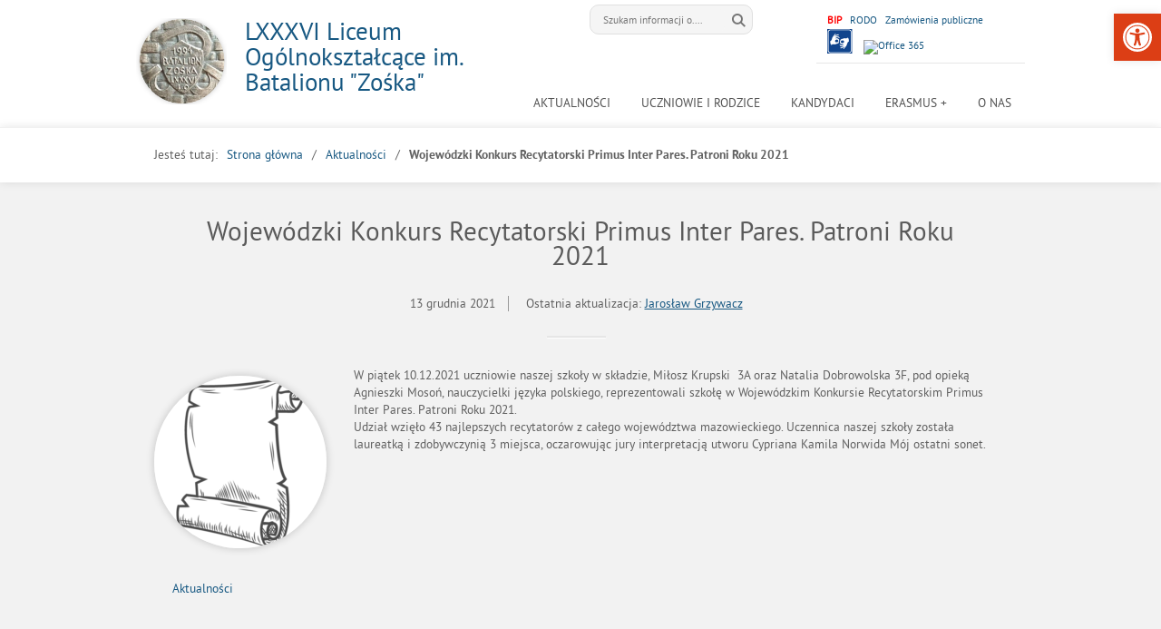

--- FILE ---
content_type: text/html; charset=UTF-8
request_url: https://zoska.waw.pl/?p=1312
body_size: 17325
content:
<!DOCTYPE html>
<html lang="pl-PL">
<head>
<meta charset="UTF-8">
<meta name="viewport" content="width=device-width, user-scalable=yes">
<link rel="profile" href="http://gmpg.org/xfn/11">
<link rel="pingback" href="https://zoska.waw.pl/xmlrpc.php">

<script type="text/javascript">
// <![CDATA[
    var settings = {
        templateDir: 'https://zoska.waw.pl/wp-content/themes/pad2_02_2'
    };
// ]]>
</script>	    
<script src="https://zoska.waw.pl/wp-content/themes/pad2_02_2/js/jquery.min.js"></script>
<script src="https://zoska.waw.pl/wp-content/themes/pad2_02_2/js/jquery.dropdown.js"></script>
<script src="https://zoska.waw.pl/wp-content/themes/pad2_02_2/js/is.min.js"></script>
<script src="https://zoska.waw.pl/wp-content/themes/pad2_02_2/js/jquery.izilla.touchMenuHover.min.js"></script>
<script src="https://zoska.waw.pl/wp-content/themes/pad2_02_2/js/common.js"></script>

<title>Wojewódzki Konkurs Recytatorski Primus Inter Pares. Patroni Roku 2021 &#8211; LXXXVI Liceum Ogólnokształcące im. Batalionu &quot;Zośka&quot;</title>
<meta name='robots' content='max-image-preview:large' />
<link rel="alternate" type="application/rss+xml" title="LXXXVI Liceum Ogólnokształcące im. Batalionu &quot;Zośka&quot; &raquo; Kanał z wpisami" href="https://zoska.waw.pl/?feed=rss2" />
<link rel="alternate" type="application/rss+xml" title="LXXXVI Liceum Ogólnokształcące im. Batalionu &quot;Zośka&quot; &raquo; Kanał z komentarzami" href="https://zoska.waw.pl/?feed=comments-rss2" />
<link rel="alternate" title="oEmbed (JSON)" type="application/json+oembed" href="https://zoska.waw.pl/index.php?rest_route=%2Foembed%2F1.0%2Fembed&#038;url=https%3A%2F%2Fzoska.waw.pl%2F%3Fp%3D1312" />
<link rel="alternate" title="oEmbed (XML)" type="text/xml+oembed" href="https://zoska.waw.pl/index.php?rest_route=%2Foembed%2F1.0%2Fembed&#038;url=https%3A%2F%2Fzoska.waw.pl%2F%3Fp%3D1312&#038;format=xml" />
<style id='wp-img-auto-sizes-contain-inline-css' type='text/css'>
img:is([sizes=auto i],[sizes^="auto," i]){contain-intrinsic-size:3000px 1500px}
/*# sourceURL=wp-img-auto-sizes-contain-inline-css */
</style>
<style id='wp-emoji-styles-inline-css' type='text/css'>

	img.wp-smiley, img.emoji {
		display: inline !important;
		border: none !important;
		box-shadow: none !important;
		height: 1em !important;
		width: 1em !important;
		margin: 0 0.07em !important;
		vertical-align: -0.1em !important;
		background: none !important;
		padding: 0 !important;
	}
/*# sourceURL=wp-emoji-styles-inline-css */
</style>
<style id='wp-block-library-inline-css' type='text/css'>
:root{--wp-block-synced-color:#7a00df;--wp-block-synced-color--rgb:122,0,223;--wp-bound-block-color:var(--wp-block-synced-color);--wp-editor-canvas-background:#ddd;--wp-admin-theme-color:#007cba;--wp-admin-theme-color--rgb:0,124,186;--wp-admin-theme-color-darker-10:#006ba1;--wp-admin-theme-color-darker-10--rgb:0,107,160.5;--wp-admin-theme-color-darker-20:#005a87;--wp-admin-theme-color-darker-20--rgb:0,90,135;--wp-admin-border-width-focus:2px}@media (min-resolution:192dpi){:root{--wp-admin-border-width-focus:1.5px}}.wp-element-button{cursor:pointer}:root .has-very-light-gray-background-color{background-color:#eee}:root .has-very-dark-gray-background-color{background-color:#313131}:root .has-very-light-gray-color{color:#eee}:root .has-very-dark-gray-color{color:#313131}:root .has-vivid-green-cyan-to-vivid-cyan-blue-gradient-background{background:linear-gradient(135deg,#00d084,#0693e3)}:root .has-purple-crush-gradient-background{background:linear-gradient(135deg,#34e2e4,#4721fb 50%,#ab1dfe)}:root .has-hazy-dawn-gradient-background{background:linear-gradient(135deg,#faaca8,#dad0ec)}:root .has-subdued-olive-gradient-background{background:linear-gradient(135deg,#fafae1,#67a671)}:root .has-atomic-cream-gradient-background{background:linear-gradient(135deg,#fdd79a,#004a59)}:root .has-nightshade-gradient-background{background:linear-gradient(135deg,#330968,#31cdcf)}:root .has-midnight-gradient-background{background:linear-gradient(135deg,#020381,#2874fc)}:root{--wp--preset--font-size--normal:16px;--wp--preset--font-size--huge:42px}.has-regular-font-size{font-size:1em}.has-larger-font-size{font-size:2.625em}.has-normal-font-size{font-size:var(--wp--preset--font-size--normal)}.has-huge-font-size{font-size:var(--wp--preset--font-size--huge)}.has-text-align-center{text-align:center}.has-text-align-left{text-align:left}.has-text-align-right{text-align:right}.has-fit-text{white-space:nowrap!important}#end-resizable-editor-section{display:none}.aligncenter{clear:both}.items-justified-left{justify-content:flex-start}.items-justified-center{justify-content:center}.items-justified-right{justify-content:flex-end}.items-justified-space-between{justify-content:space-between}.screen-reader-text{border:0;clip-path:inset(50%);height:1px;margin:-1px;overflow:hidden;padding:0;position:absolute;width:1px;word-wrap:normal!important}.screen-reader-text:focus{background-color:#ddd;clip-path:none;color:#444;display:block;font-size:1em;height:auto;left:5px;line-height:normal;padding:15px 23px 14px;text-decoration:none;top:5px;width:auto;z-index:100000}html :where(.has-border-color){border-style:solid}html :where([style*=border-top-color]){border-top-style:solid}html :where([style*=border-right-color]){border-right-style:solid}html :where([style*=border-bottom-color]){border-bottom-style:solid}html :where([style*=border-left-color]){border-left-style:solid}html :where([style*=border-width]){border-style:solid}html :where([style*=border-top-width]){border-top-style:solid}html :where([style*=border-right-width]){border-right-style:solid}html :where([style*=border-bottom-width]){border-bottom-style:solid}html :where([style*=border-left-width]){border-left-style:solid}html :where(img[class*=wp-image-]){height:auto;max-width:100%}:where(figure){margin:0 0 1em}html :where(.is-position-sticky){--wp-admin--admin-bar--position-offset:var(--wp-admin--admin-bar--height,0px)}@media screen and (max-width:600px){html :where(.is-position-sticky){--wp-admin--admin-bar--position-offset:0px}}

/*# sourceURL=wp-block-library-inline-css */
</style><style id='wp-block-video-inline-css' type='text/css'>
.wp-block-video{box-sizing:border-box}.wp-block-video video{height:auto;vertical-align:middle;width:100%}@supports (position:sticky){.wp-block-video [poster]{object-fit:cover}}.wp-block-video.aligncenter{text-align:center}.wp-block-video :where(figcaption){margin-bottom:1em;margin-top:.5em}
/*# sourceURL=https://zoska.waw.pl/wp-includes/blocks/video/style.min.css */
</style>
<style id='wp-block-paragraph-inline-css' type='text/css'>
.is-small-text{font-size:.875em}.is-regular-text{font-size:1em}.is-large-text{font-size:2.25em}.is-larger-text{font-size:3em}.has-drop-cap:not(:focus):first-letter{float:left;font-size:8.4em;font-style:normal;font-weight:100;line-height:.68;margin:.05em .1em 0 0;text-transform:uppercase}body.rtl .has-drop-cap:not(:focus):first-letter{float:none;margin-left:.1em}p.has-drop-cap.has-background{overflow:hidden}:root :where(p.has-background){padding:1.25em 2.375em}:where(p.has-text-color:not(.has-link-color)) a{color:inherit}p.has-text-align-left[style*="writing-mode:vertical-lr"],p.has-text-align-right[style*="writing-mode:vertical-rl"]{rotate:180deg}
/*# sourceURL=https://zoska.waw.pl/wp-includes/blocks/paragraph/style.min.css */
</style>
<style id='global-styles-inline-css' type='text/css'>
:root{--wp--preset--aspect-ratio--square: 1;--wp--preset--aspect-ratio--4-3: 4/3;--wp--preset--aspect-ratio--3-4: 3/4;--wp--preset--aspect-ratio--3-2: 3/2;--wp--preset--aspect-ratio--2-3: 2/3;--wp--preset--aspect-ratio--16-9: 16/9;--wp--preset--aspect-ratio--9-16: 9/16;--wp--preset--color--black: #000000;--wp--preset--color--cyan-bluish-gray: #abb8c3;--wp--preset--color--white: #ffffff;--wp--preset--color--pale-pink: #f78da7;--wp--preset--color--vivid-red: #cf2e2e;--wp--preset--color--luminous-vivid-orange: #ff6900;--wp--preset--color--luminous-vivid-amber: #fcb900;--wp--preset--color--light-green-cyan: #7bdcb5;--wp--preset--color--vivid-green-cyan: #00d084;--wp--preset--color--pale-cyan-blue: #8ed1fc;--wp--preset--color--vivid-cyan-blue: #0693e3;--wp--preset--color--vivid-purple: #9b51e0;--wp--preset--gradient--vivid-cyan-blue-to-vivid-purple: linear-gradient(135deg,rgb(6,147,227) 0%,rgb(155,81,224) 100%);--wp--preset--gradient--light-green-cyan-to-vivid-green-cyan: linear-gradient(135deg,rgb(122,220,180) 0%,rgb(0,208,130) 100%);--wp--preset--gradient--luminous-vivid-amber-to-luminous-vivid-orange: linear-gradient(135deg,rgb(252,185,0) 0%,rgb(255,105,0) 100%);--wp--preset--gradient--luminous-vivid-orange-to-vivid-red: linear-gradient(135deg,rgb(255,105,0) 0%,rgb(207,46,46) 100%);--wp--preset--gradient--very-light-gray-to-cyan-bluish-gray: linear-gradient(135deg,rgb(238,238,238) 0%,rgb(169,184,195) 100%);--wp--preset--gradient--cool-to-warm-spectrum: linear-gradient(135deg,rgb(74,234,220) 0%,rgb(151,120,209) 20%,rgb(207,42,186) 40%,rgb(238,44,130) 60%,rgb(251,105,98) 80%,rgb(254,248,76) 100%);--wp--preset--gradient--blush-light-purple: linear-gradient(135deg,rgb(255,206,236) 0%,rgb(152,150,240) 100%);--wp--preset--gradient--blush-bordeaux: linear-gradient(135deg,rgb(254,205,165) 0%,rgb(254,45,45) 50%,rgb(107,0,62) 100%);--wp--preset--gradient--luminous-dusk: linear-gradient(135deg,rgb(255,203,112) 0%,rgb(199,81,192) 50%,rgb(65,88,208) 100%);--wp--preset--gradient--pale-ocean: linear-gradient(135deg,rgb(255,245,203) 0%,rgb(182,227,212) 50%,rgb(51,167,181) 100%);--wp--preset--gradient--electric-grass: linear-gradient(135deg,rgb(202,248,128) 0%,rgb(113,206,126) 100%);--wp--preset--gradient--midnight: linear-gradient(135deg,rgb(2,3,129) 0%,rgb(40,116,252) 100%);--wp--preset--font-size--small: 13px;--wp--preset--font-size--medium: 20px;--wp--preset--font-size--large: 36px;--wp--preset--font-size--x-large: 42px;--wp--preset--spacing--20: 0.44rem;--wp--preset--spacing--30: 0.67rem;--wp--preset--spacing--40: 1rem;--wp--preset--spacing--50: 1.5rem;--wp--preset--spacing--60: 2.25rem;--wp--preset--spacing--70: 3.38rem;--wp--preset--spacing--80: 5.06rem;--wp--preset--shadow--natural: 6px 6px 9px rgba(0, 0, 0, 0.2);--wp--preset--shadow--deep: 12px 12px 50px rgba(0, 0, 0, 0.4);--wp--preset--shadow--sharp: 6px 6px 0px rgba(0, 0, 0, 0.2);--wp--preset--shadow--outlined: 6px 6px 0px -3px rgb(255, 255, 255), 6px 6px rgb(0, 0, 0);--wp--preset--shadow--crisp: 6px 6px 0px rgb(0, 0, 0);}:where(.is-layout-flex){gap: 0.5em;}:where(.is-layout-grid){gap: 0.5em;}body .is-layout-flex{display: flex;}.is-layout-flex{flex-wrap: wrap;align-items: center;}.is-layout-flex > :is(*, div){margin: 0;}body .is-layout-grid{display: grid;}.is-layout-grid > :is(*, div){margin: 0;}:where(.wp-block-columns.is-layout-flex){gap: 2em;}:where(.wp-block-columns.is-layout-grid){gap: 2em;}:where(.wp-block-post-template.is-layout-flex){gap: 1.25em;}:where(.wp-block-post-template.is-layout-grid){gap: 1.25em;}.has-black-color{color: var(--wp--preset--color--black) !important;}.has-cyan-bluish-gray-color{color: var(--wp--preset--color--cyan-bluish-gray) !important;}.has-white-color{color: var(--wp--preset--color--white) !important;}.has-pale-pink-color{color: var(--wp--preset--color--pale-pink) !important;}.has-vivid-red-color{color: var(--wp--preset--color--vivid-red) !important;}.has-luminous-vivid-orange-color{color: var(--wp--preset--color--luminous-vivid-orange) !important;}.has-luminous-vivid-amber-color{color: var(--wp--preset--color--luminous-vivid-amber) !important;}.has-light-green-cyan-color{color: var(--wp--preset--color--light-green-cyan) !important;}.has-vivid-green-cyan-color{color: var(--wp--preset--color--vivid-green-cyan) !important;}.has-pale-cyan-blue-color{color: var(--wp--preset--color--pale-cyan-blue) !important;}.has-vivid-cyan-blue-color{color: var(--wp--preset--color--vivid-cyan-blue) !important;}.has-vivid-purple-color{color: var(--wp--preset--color--vivid-purple) !important;}.has-black-background-color{background-color: var(--wp--preset--color--black) !important;}.has-cyan-bluish-gray-background-color{background-color: var(--wp--preset--color--cyan-bluish-gray) !important;}.has-white-background-color{background-color: var(--wp--preset--color--white) !important;}.has-pale-pink-background-color{background-color: var(--wp--preset--color--pale-pink) !important;}.has-vivid-red-background-color{background-color: var(--wp--preset--color--vivid-red) !important;}.has-luminous-vivid-orange-background-color{background-color: var(--wp--preset--color--luminous-vivid-orange) !important;}.has-luminous-vivid-amber-background-color{background-color: var(--wp--preset--color--luminous-vivid-amber) !important;}.has-light-green-cyan-background-color{background-color: var(--wp--preset--color--light-green-cyan) !important;}.has-vivid-green-cyan-background-color{background-color: var(--wp--preset--color--vivid-green-cyan) !important;}.has-pale-cyan-blue-background-color{background-color: var(--wp--preset--color--pale-cyan-blue) !important;}.has-vivid-cyan-blue-background-color{background-color: var(--wp--preset--color--vivid-cyan-blue) !important;}.has-vivid-purple-background-color{background-color: var(--wp--preset--color--vivid-purple) !important;}.has-black-border-color{border-color: var(--wp--preset--color--black) !important;}.has-cyan-bluish-gray-border-color{border-color: var(--wp--preset--color--cyan-bluish-gray) !important;}.has-white-border-color{border-color: var(--wp--preset--color--white) !important;}.has-pale-pink-border-color{border-color: var(--wp--preset--color--pale-pink) !important;}.has-vivid-red-border-color{border-color: var(--wp--preset--color--vivid-red) !important;}.has-luminous-vivid-orange-border-color{border-color: var(--wp--preset--color--luminous-vivid-orange) !important;}.has-luminous-vivid-amber-border-color{border-color: var(--wp--preset--color--luminous-vivid-amber) !important;}.has-light-green-cyan-border-color{border-color: var(--wp--preset--color--light-green-cyan) !important;}.has-vivid-green-cyan-border-color{border-color: var(--wp--preset--color--vivid-green-cyan) !important;}.has-pale-cyan-blue-border-color{border-color: var(--wp--preset--color--pale-cyan-blue) !important;}.has-vivid-cyan-blue-border-color{border-color: var(--wp--preset--color--vivid-cyan-blue) !important;}.has-vivid-purple-border-color{border-color: var(--wp--preset--color--vivid-purple) !important;}.has-vivid-cyan-blue-to-vivid-purple-gradient-background{background: var(--wp--preset--gradient--vivid-cyan-blue-to-vivid-purple) !important;}.has-light-green-cyan-to-vivid-green-cyan-gradient-background{background: var(--wp--preset--gradient--light-green-cyan-to-vivid-green-cyan) !important;}.has-luminous-vivid-amber-to-luminous-vivid-orange-gradient-background{background: var(--wp--preset--gradient--luminous-vivid-amber-to-luminous-vivid-orange) !important;}.has-luminous-vivid-orange-to-vivid-red-gradient-background{background: var(--wp--preset--gradient--luminous-vivid-orange-to-vivid-red) !important;}.has-very-light-gray-to-cyan-bluish-gray-gradient-background{background: var(--wp--preset--gradient--very-light-gray-to-cyan-bluish-gray) !important;}.has-cool-to-warm-spectrum-gradient-background{background: var(--wp--preset--gradient--cool-to-warm-spectrum) !important;}.has-blush-light-purple-gradient-background{background: var(--wp--preset--gradient--blush-light-purple) !important;}.has-blush-bordeaux-gradient-background{background: var(--wp--preset--gradient--blush-bordeaux) !important;}.has-luminous-dusk-gradient-background{background: var(--wp--preset--gradient--luminous-dusk) !important;}.has-pale-ocean-gradient-background{background: var(--wp--preset--gradient--pale-ocean) !important;}.has-electric-grass-gradient-background{background: var(--wp--preset--gradient--electric-grass) !important;}.has-midnight-gradient-background{background: var(--wp--preset--gradient--midnight) !important;}.has-small-font-size{font-size: var(--wp--preset--font-size--small) !important;}.has-medium-font-size{font-size: var(--wp--preset--font-size--medium) !important;}.has-large-font-size{font-size: var(--wp--preset--font-size--large) !important;}.has-x-large-font-size{font-size: var(--wp--preset--font-size--x-large) !important;}
/*# sourceURL=global-styles-inline-css */
</style>

<style id='classic-theme-styles-inline-css' type='text/css'>
/*! This file is auto-generated */
.wp-block-button__link{color:#fff;background-color:#32373c;border-radius:9999px;box-shadow:none;text-decoration:none;padding:calc(.667em + 2px) calc(1.333em + 2px);font-size:1.125em}.wp-block-file__button{background:#32373c;color:#fff;text-decoration:none}
/*# sourceURL=/wp-includes/css/classic-themes.min.css */
</style>
<link rel='stylesheet' id='pad2-style-css' href='https://zoska.waw.pl/wp-content/themes/pad2_02_2/style.css?ver=6.9' type='text/css' media='all' />
<link rel='stylesheet' id='pojo-a11y-css' href='https://zoska.waw.pl/wp-content/plugins/pojo-accessibility/assets/css/style.min.css?ver=1.0.0' type='text/css' media='all' />
<script type="text/javascript" src="https://zoska.waw.pl/wp-includes/js/jquery/jquery.min.js?ver=3.7.1" id="jquery-core-js"></script>
<script type="text/javascript" src="https://zoska.waw.pl/wp-includes/js/jquery/jquery-migrate.min.js?ver=3.4.1" id="jquery-migrate-js"></script>
<link rel="https://api.w.org/" href="https://zoska.waw.pl/index.php?rest_route=/" /><link rel="alternate" title="JSON" type="application/json" href="https://zoska.waw.pl/index.php?rest_route=/wp/v2/posts/1312" /><link rel="EditURI" type="application/rsd+xml" title="RSD" href="https://zoska.waw.pl/xmlrpc.php?rsd" />
<meta name="generator" content="WordPress 6.9" />
<link rel="canonical" href="https://zoska.waw.pl/?p=1312" />
<link rel='shortlink' href='https://zoska.waw.pl/?p=1312' />
	<script type="text/javascript">
		jQuery(document).ready(function() {
			var img_src = 'https://zoska.waw.pl/wp-content/uploads/2021/06/Zrzut-ekranu-2021-06-07-142056.png';
			var header_img = 'https://zoska.waw.pl/wp-content/uploads/2023/04/strona-szkoly.png';
			var header_title = '';
			var header_text = '';
			var header_url = '';
			
			if ( img_src != ''){
				$('#logo').append('<img src="https://zoska.waw.pl/wp-content/uploads/2021/06/Zrzut-ekranu-2021-06-07-142056.png" alt="" />');
			} else {
				$('.site-title').css({'width':'100%'});
			}
			
			/* The text in slider appears when image was added */
			if ( header_img != ''){
				$('#slider-wrapper').css({'background-image':'url(\'https://zoska.waw.pl/wp-content/uploads/2023/04/strona-szkoly.png\')'});
				$('#slider-wrapper').append('<div id="slider"></div>');
				// $('#slider').append('<img src="https://zoska.waw.pl/wp-content/uploads/2023/04/strona-szkoly.png" alt="" />');
				
				if ( header_title != '' ||  header_text != ''){
					$('#slider').append('<div class="slider-text"></div>');
				}
				
				if ( header_title != ''){
					$('#slider .slider-text').append('<h2></h2>');
				}
				if ( header_text != ''){
					$('#slider .slider-text').append('<p></p>');
				}
				if ( header_url != ''){
					$('#slider .slider-text').append('<a href="" class="more-link">Więcej <span class="screen-reader-text">o </span></a>');
				}					
			}					
		});
	</script>
	<style type="text/css">
#pojo-a11y-toolbar .pojo-a11y-toolbar-toggle a{ background-color: #dc3e15;	color: #ffffff;}
#pojo-a11y-toolbar .pojo-a11y-toolbar-overlay, #pojo-a11y-toolbar .pojo-a11y-toolbar-overlay ul.pojo-a11y-toolbar-items.pojo-a11y-links{ border-color: #dc3e15;}
body.pojo-a11y-focusable a:focus{ outline-style: solid !important;	outline-width: 1px !important;	outline-color: #FF0000 !important;}
#pojo-a11y-toolbar{ top: 15px !important;}
#pojo-a11y-toolbar .pojo-a11y-toolbar-overlay{ background-color: #ffffff;}
#pojo-a11y-toolbar .pojo-a11y-toolbar-overlay ul.pojo-a11y-toolbar-items li.pojo-a11y-toolbar-item a, #pojo-a11y-toolbar .pojo-a11y-toolbar-overlay p.pojo-a11y-toolbar-title{ color: #333333;}
#pojo-a11y-toolbar .pojo-a11y-toolbar-overlay ul.pojo-a11y-toolbar-items li.pojo-a11y-toolbar-item a.active{ background-color: #dc3e15;	color: #ffffff;}
@media (max-width: 767px) { #pojo-a11y-toolbar { top: 15px !important; } }</style><link rel="stylesheet" media="all" type="text/css" href="https://zoska.waw.pl/wp-content/themes/pad2_02_2/css/responsive.css"/>
<meta http-equiv="Content-Type" content="text/html; charset=utf-8">
<link rel='stylesheet' id='mediaelement-css' href='https://zoska.waw.pl/wp-includes/js/mediaelement/mediaelementplayer-legacy.min.css?ver=4.2.17' type='text/css' media='all' />
<link rel='stylesheet' id='wp-mediaelement-css' href='https://zoska.waw.pl/wp-includes/js/mediaelement/wp-mediaelement.min.css?ver=6.9' type='text/css' media='all' />
</head>

<body class="wp-singular post-template-default single single-post postid-1312 single-format-standard wp-theme-pad2_02_2 group-blog">

<div id="page" class="hfeed site">
	
    <!--<ul id="skip-links">
    	<li><a class="skip-link" href="#site-navigation">Przejdź do menu</a></li>
        <li><a class="skip-link" href="#content">Przejdź do treści</a></li>
        <li><a class="skip-link" href="#search-wrapper">Przejdź do wyszukiwarki</a></li>
    </ul>-->
	
    <div id="header-wrapper">
    <header id="masthead" class="site-header" role="banner">
        
        <div class="search-toggle">
            <a href="#search-container"><img src="https://zoska.waw.pl/wp-content/themes/pad2_02_2/images/butSearch.png" alt="Szukaj"></a>
        </div>            
        <div id="search-wrapper">
            <h2 class="screen-reader-text">Wyszukiwarka</h2>
            <form action="https://zoska.waw.pl/" class="search-form" method="get" role="search">
				<label>
					<span class="screen-reader-text">Tutaj wpisz szukaną frazę:</span>
					<input type="search" name="s" value="" placeholder="Szukam informacji o...." class="search-field">
				</label>
				<input type="image" src="https://zoska.waw.pl/wp-content/themes/pad2_02_2/images/butSearch.png" alt="Szukaj" class="search-submit">
				<div class="clear"></div>
			</form>        </div>   
            
        <div id="font-wrapper">
            <div id="fonts">
             
            <p><a href="https://zoska.waw.pl/?page_id=154" role="link" style="color:red;font-weight:600"><span> BIP </span></a></p>
            <p><a href="https://zoska.waw.pl/?page_id=226" role="link" style="color:#175882;"><span> RODO </span></a></p>
            <p><a href="https://zoska.waw.pl/?page_id=225" role="link" style="color:#175882;"><span>Zamówienia publiczne </span></a></p>
			<p><a href="https://tlumacz.migam.org/warszawa-lxxxvi-liceum-ogolnoksztalcace-im-batalionu-zoska-garbinskiego-1" role="link" target="_new" style="color:#175882;"><span><img src="https://zoska.waw.pl/wp-content/uploads/2023/03/piktogram-mini.png" alt="Język migowy" width="28" height="28"> </span></a>
				
<a href="https://portal.office.com" role="link" target="_new" style="color:#175882;"><span><img src="https://upload.wikimedia.org/wikipedia/commons/4/4f/Microsoft_Office_2013-2019_logo_and_wordmark.svg" alt="Office 365" width="70" height="16"> </span></a>
				<!--
-->
				</p>
							
            <div class="clear"></div>
            </div>
        </div>
                
        <div class="site-branding">
            <div id="logo"></div>
            <h1 class="site-title"><a href="https://zoska.waw.pl/" rel="home">
            LXXXVI Liceum Ogólnokształcące im. Batalionu &quot;Zośka&quot;                    <span class="screen-reader-text"> - Wojewódzki Konkurs Recytatorski Primus Inter Pares. Patroni Roku 2021</span>
                            </a></h1>
                    </div><!-- .site-branding -->

        <nav id="site-navigation" class="main-navigation" role="navigation" style="margin:0 0 10px 0;">
            <button class="menu-toggle" aria-controls="primary-menu" aria-expanded="false">Menu główne</button>
            <div class="menu-main_top_menu-container"><ul id="primary-menu" class="menu"><li id="menu-item-221" class="menu-item menu-item-type-custom menu-item-object-custom menu-item-home menu-item-221"><a href="https://zoska.waw.pl/">Aktualności</a></li>
<li id="menu-item-108" class="menu-item menu-item-type-custom menu-item-object-custom menu-item-has-children menu-item-108"><a href="#">Uczniowie i rodzice</a>
<ul class="sub-menu">
	<li id="menu-item-277" class="menu-item menu-item-type-post_type menu-item-object-page menu-item-277"><a href="https://zoska.waw.pl/?page_id=274">Plan lekcji</a></li>
	<li id="menu-item-115" class="menu-item menu-item-type-custom menu-item-object-custom menu-item-115"><a target="_blank" href="https://portal.librus.pl/rodzina">e-dziennik (Librus)</a></li>
	<li id="menu-item-269" class="menu-item menu-item-type-post_type menu-item-object-page menu-item-269"><a href="https://zoska.waw.pl/?page_id=255">Rada Rodziców</a></li>
	<li id="menu-item-219" class="menu-item menu-item-type-post_type menu-item-object-page menu-item-219"><a href="https://zoska.waw.pl/?page_id=216">Egzamin maturalny &#8211; rok szkolny 2025/2026</a></li>
	<li id="menu-item-270" class="menu-item menu-item-type-post_type menu-item-object-page menu-item-270"><a href="https://zoska.waw.pl/?page_id=256">Samorząd Uczniowski</a></li>
	<li id="menu-item-271" class="menu-item menu-item-type-post_type menu-item-object-page menu-item-271"><a href="https://zoska.waw.pl/?page_id=257">Pedagog i psycholog</a></li>
	<li id="menu-item-5354" class="menu-item menu-item-type-post_type menu-item-object-page menu-item-5354"><a href="https://zoska.waw.pl/?page_id=5351">Stypendia edukacyjne m. st. Warszawy 2025/2026</a></li>
	<li id="menu-item-272" class="menu-item menu-item-type-post_type menu-item-object-page menu-item-272"><a href="https://zoska.waw.pl/?page_id=258">Duplikaty świadectw i legitymacji</a></li>
	<li id="menu-item-3026" class="menu-item menu-item-type-post_type menu-item-object-page menu-item-3026"><a href="https://zoska.waw.pl/?page_id=3023">Doradztwo zawodowe</a></li>
	<li id="menu-item-273" class="menu-item menu-item-type-post_type menu-item-object-page menu-item-273"><a href="https://zoska.waw.pl/?page_id=259">Biblioteka</a></li>
	<li id="menu-item-2431" class="menu-item menu-item-type-post_type menu-item-object-page menu-item-2431"><a href="https://zoska.waw.pl/?page_id=2428">Stołówka szkolna</a></li>
</ul>
</li>
<li id="menu-item-1852" class="menu-item menu-item-type-custom menu-item-object-custom menu-item-has-children menu-item-1852"><a href="#">Kandydaci</a>
<ul class="sub-menu">
	<li id="menu-item-1865" class="menu-item menu-item-type-post_type menu-item-object-page menu-item-1865"><a href="https://zoska.waw.pl/?page_id=1861">Dlaczego warto wybrać naszą szkołę?</a></li>
	<li id="menu-item-1908" class="menu-item menu-item-type-post_type menu-item-object-page menu-item-1908"><a href="https://zoska.waw.pl/?page_id=1904">Regulamin rekrutacji</a></li>
	<li id="menu-item-211" class="menu-item menu-item-type-post_type menu-item-object-page menu-item-211"><a href="https://zoska.waw.pl/?page_id=208">Informacje ogólne</a></li>
	<li id="menu-item-1858" class="menu-item menu-item-type-post_type menu-item-object-page menu-item-1858"><a href="https://zoska.waw.pl/?page_id=1855">Oferta 2025/2026</a></li>
	<li id="menu-item-1871" class="menu-item menu-item-type-post_type menu-item-object-page menu-item-1871"><a href="https://zoska.waw.pl/?page_id=1867">Dzień otwarty 2025</a></li>
</ul>
</li>
<li id="menu-item-1842" class="menu-item menu-item-type-custom menu-item-object-custom menu-item-has-children menu-item-1842"><a href="#">Erasmus +</a>
<ul class="sub-menu">
	<li id="menu-item-1840" class="menu-item menu-item-type-taxonomy menu-item-object-category menu-item-1840"><a href="https://zoska.waw.pl/?cat=10">Co nowego?</a></li>
	<li id="menu-item-1068" class="menu-item menu-item-type-post_type menu-item-object-page menu-item-1068"><a href="https://zoska.waw.pl/?page_id=649">Informacje o projekcie</a></li>
</ul>
</li>
<li id="menu-item-113" class="menu-item menu-item-type-custom menu-item-object-custom menu-item-has-children menu-item-113"><a href="#">O nas</a>
<ul class="sub-menu">
	<li id="menu-item-315" class="menu-item menu-item-type-post_type menu-item-object-page menu-item-315"><a href="https://zoska.waw.pl/?page_id=293">Kontakt</a></li>
	<li id="menu-item-305" class="menu-item menu-item-type-post_type menu-item-object-page menu-item-305"><a href="https://zoska.waw.pl/?page_id=282">O szkole</a></li>
	<li id="menu-item-306" class="menu-item menu-item-type-post_type menu-item-object-page menu-item-306"><a href="https://zoska.waw.pl/?page_id=283">Pracownicy szkoły</a></li>
	<li id="menu-item-5009" class="menu-item menu-item-type-post_type menu-item-object-page menu-item-5009"><a href="https://zoska.waw.pl/?page_id=5006">Współpraca naukowa</a></li>
	<li id="menu-item-2030" class="menu-item menu-item-type-custom menu-item-object-custom menu-item-has-children menu-item-2030"><a href="#">Z życia szkoły</a>
	<ul class="sub-menu">
		<li id="menu-item-2031" class="menu-item menu-item-type-post_type menu-item-object-page menu-item-2031"><a href="https://zoska.waw.pl/?page_id=2021">Obóz integracyjny – Sielpia</a></li>
		<li id="menu-item-2032" class="menu-item menu-item-type-post_type menu-item-object-page menu-item-2032"><a href="https://zoska.waw.pl/?page_id=2023">Święto szkoły</a></li>
		<li id="menu-item-2033" class="menu-item menu-item-type-post_type menu-item-object-page menu-item-2033"><a href="https://zoska.waw.pl/?page_id=2026">Studniówki</a></li>
	</ul>
</li>
	<li id="menu-item-2041" class="menu-item menu-item-type-custom menu-item-object-custom menu-item-has-children menu-item-2041"><a href="#">Dokumenty szkoły</a>
	<ul class="sub-menu">
		<li id="menu-item-2046" class="menu-item menu-item-type-post_type menu-item-object-page menu-item-2046"><a href="https://zoska.waw.pl/?page_id=2043">Statut szkoły</a></li>
		<li id="menu-item-2055" class="menu-item menu-item-type-post_type menu-item-object-page menu-item-2055"><a href="https://zoska.waw.pl/?page_id=2050">Program profilaktyczno-wychowawczy 2025/2026</a></li>
		<li id="menu-item-206" class="menu-item menu-item-type-post_type menu-item-object-page menu-item-206"><a href="https://zoska.waw.pl/?page_id=203">Kalendarz roku szkolnego 2025/2026</a></li>
		<li id="menu-item-2062" class="menu-item menu-item-type-post_type menu-item-object-page menu-item-2062"><a href="https://zoska.waw.pl/?page_id=252">Podręczniki dla klas 1</a></li>
		<li id="menu-item-3963" class="menu-item menu-item-type-post_type menu-item-object-page menu-item-3963"><a href="https://zoska.waw.pl/?page_id=3960">Standardy Ochrony Małoletnich</a></li>
	</ul>
</li>
	<li id="menu-item-1794" class="menu-item menu-item-type-custom menu-item-object-custom menu-item-has-children menu-item-1794"><a href="#">Nasze osiągnięcia</a>
	<ul class="sub-menu">
		<li id="menu-item-3697" class="menu-item menu-item-type-post_type menu-item-object-page menu-item-3697"><a href="https://zoska.waw.pl/?page_id=3694">MEDAL PRO MASOVIA</a></li>
		<li id="menu-item-1996" class="menu-item menu-item-type-post_type menu-item-object-page menu-item-1996"><a href="https://zoska.waw.pl/?page_id=648">Wars i Sawa</a></li>
		<li id="menu-item-1832" class="menu-item menu-item-type-post_type menu-item-object-page menu-item-1832"><a href="https://zoska.waw.pl/?page_id=1826">Szkoła z pomysłem</a></li>
		<li id="menu-item-1958" class="menu-item menu-item-type-post_type menu-item-object-page menu-item-1958"><a href="https://zoska.waw.pl/?page_id=1955">Konkurs „Cztery żywioły”</a></li>
		<li id="menu-item-1838" class="menu-item menu-item-type-post_type menu-item-object-page menu-item-1838"><a href="https://zoska.waw.pl/?page_id=1834">Szkoła Dialogu</a></li>
		<li id="menu-item-1798" class="menu-item menu-item-type-post_type menu-item-object-page menu-item-1798"><a href="https://zoska.waw.pl/?page_id=1795">Medal Pro Memoria</a></li>
		<li id="menu-item-1952" class="menu-item menu-item-type-post_type menu-item-object-page menu-item-1952"><a href="https://zoska.waw.pl/?page_id=1949">Eksperyment pedagogiczny</a></li>
		<li id="menu-item-1883" class="menu-item menu-item-type-custom menu-item-object-custom menu-item-has-children menu-item-1883"><a href="#">Projekty międzynarodowe</a>
		<ul class="sub-menu">
			<li id="menu-item-311" class="menu-item menu-item-type-post_type menu-item-object-page menu-item-311"><a href="https://zoska.waw.pl/?page_id=289">Inne projekty</a></li>
			<li id="menu-item-1845" class="menu-item menu-item-type-post_type menu-item-object-page menu-item-1845"><a href="https://zoska.waw.pl/?page_id=649">Erasmus +</a></li>
		</ul>
</li>
	</ul>
</li>
	<li id="menu-item-1819" class="menu-item menu-item-type-custom menu-item-object-custom menu-item-has-children menu-item-1819"><a href="#">Teatr</a>
	<ul class="sub-menu">
		<li id="menu-item-4987" class="menu-item menu-item-type-taxonomy menu-item-object-category menu-item-4987"><a href="https://zoska.waw.pl/?cat=21">Tydzień Teatralny 2025</a></li>
		<li id="menu-item-4985" class="menu-item menu-item-type-taxonomy menu-item-object-category menu-item-4985"><a href="https://zoska.waw.pl/?cat=20">Tydzień Teatralny 2024</a></li>
		<li id="menu-item-3014" class="menu-item menu-item-type-taxonomy menu-item-object-category menu-item-3014"><a href="https://zoska.waw.pl/?cat=18">Tydzień Teatralny 2023</a></li>
		<li id="menu-item-1903" class="menu-item menu-item-type-taxonomy menu-item-object-category menu-item-1903"><a href="https://zoska.waw.pl/?cat=12">Tydzień teatralny 2022</a></li>
		<li id="menu-item-314" class="menu-item menu-item-type-post_type menu-item-object-page menu-item-314"><a href="https://zoska.waw.pl/?page_id=292">Tydzień teatralny 2021</a></li>
		<li id="menu-item-313" class="menu-item menu-item-type-post_type menu-item-object-page menu-item-313"><a href="https://zoska.waw.pl/?page_id=291">Teatr XIII rzędów</a></li>
	</ul>
</li>
	<li id="menu-item-1967" class="menu-item menu-item-type-custom menu-item-object-custom menu-item-has-children menu-item-1967"><a href="#">Wolontariat</a>
	<ul class="sub-menu">
		<li id="menu-item-1974" class="menu-item menu-item-type-custom menu-item-object-custom menu-item-has-children menu-item-1974"><a href="#">WOŚP</a>
		<ul class="sub-menu">
			<li id="menu-item-310" class="menu-item menu-item-type-post_type menu-item-object-page menu-item-310"><a href="https://zoska.waw.pl/?page_id=287">Jak to się zaczęło?</a></li>
			<li id="menu-item-1976" class="menu-item menu-item-type-taxonomy menu-item-object-category menu-item-1976"><a href="https://zoska.waw.pl/?cat=13">Co nowego?</a></li>
		</ul>
</li>
		<li id="menu-item-1982" class="menu-item menu-item-type-taxonomy menu-item-object-category menu-item-1982"><a href="https://zoska.waw.pl/?cat=14">Amnenesty International</a></li>
		<li id="menu-item-1985" class="menu-item menu-item-type-taxonomy menu-item-object-category menu-item-1985"><a href="https://zoska.waw.pl/?cat=15">Góra Grosza</a></li>
	</ul>
</li>
	<li id="menu-item-312" class="menu-item menu-item-type-post_type menu-item-object-page menu-item-312"><a href="https://zoska.waw.pl/?page_id=290">Gazetka szkolna</a></li>
	<li id="menu-item-988" class="menu-item menu-item-type-post_type menu-item-object-page menu-item-988"><a href="https://zoska.waw.pl/?page_id=985">Boisko szkolne</a></li>
</ul>
</li>
</ul></div>        </nav><!-- #site-navigation -->
        <div class="clear"></div>
        
    </header><!-- #masthead -->
    </div>
        
    <!-- header image -->
            

    <!-- breadcrumbs -->
    <div id="crumbpath-wrapper"><div id="crumbpath"><p class="here">Jesteś tutaj:</p><ol id="breadcrumbs" class="breadcrumbs"><li class="item-home"><a class="bread-link bread-home" href="https://zoska.waw.pl">Strona główna</a></li><li class="item-cat item-cat-8 item-cat-aktualnosci"><a class="bread-cat bread-cat-8 bread-cat-aktualnosci" href="https://zoska.waw.pl/?cat=8">Aktualności</a></li><li class="item-current item-1312"><strong class="bread-current bread-1312">Wojewódzki Konkurs Recytatorski Primus Inter Pares. Patroni Roku 2021</strong></li></ol></div></div>    
	<div id="content-wrapper">
    
<div id="content" class="site-content">
	<div id="primary" class="content-area">
		<main id="main" class="site-main" role="main">

		
			
<article id="post-1312" class="post-1312 post type-post status-publish format-standard has-post-thumbnail hentry category-aktualnosci">

    <header class="entry-header">
    <h2 class="entry-title">Wojewódzki Konkurs Recytatorski Primus Inter Pares. Patroni Roku 2021</h2>
        <div class="entry-meta">
			<p><span class="posted-on-text screen-reader-text">Opublikowano w dniu</span> <span class="posted-on"><time class="entry-date published" datetime="2021-12-13T07:50:05+01:00">13 grudnia 2021</time></span><span class="byline"> Ostatnia aktualizacja: <span class="author vcard"><a class="url fn n" href="https://zoska.waw.pl/?author=5">Jarosław Grzywacz</a></span></span></p>		</div><!-- .entry-meta -->
        <div class="clear"></div>

        			<div class="entry-thumbnail">
				<span class="thumbnail-bg"></span>
				<span class="thumbnail-ico"></span>                        
				<a href="https://zoska.waw.pl/wp-content/uploads/2021/12/M-Recytatorskie-grafika-3.png" title="Powiększ zdjęcie" class="fancybox"><span><img alt="" src="https://zoska.waw.pl/wp-content/themes/pad2_02_2/images/imgZoom.png"></span><img width="190" height="190" src="https://zoska.waw.pl/wp-content/uploads/2021/12/M-Recytatorskie-grafika-3-190x190.png" class="attachment-post-thumbnail size-post-thumbnail wp-post-image" alt="" decoding="async" srcset="https://zoska.waw.pl/wp-content/uploads/2021/12/M-Recytatorskie-grafika-3-190x190.png 190w, https://zoska.waw.pl/wp-content/uploads/2021/12/M-Recytatorskie-grafika-3-300x300.png 300w, https://zoska.waw.pl/wp-content/uploads/2021/12/M-Recytatorskie-grafika-3-150x150.png 150w, https://zoska.waw.pl/wp-content/uploads/2021/12/M-Recytatorskie-grafika-3.png 500w" sizes="(max-width: 190px) 100vw, 190px" /></a>			</div>
			    </header><!-- .entry-header -->		

	<div class="entry-content">
		
<p>W piątek 10.12.2021 uczniowie naszej szkoły w składzie, Miłosz Krupski  3A oraz Natalia Dobrowolska 3F, pod opieką Agnieszki Mosoń, nauczycielki języka polskiego, reprezentowali szkołę w Wojewódzkim Konkursie Recytatorskim Primus Inter Pares. Patroni Roku 2021.<br>Udział wzięło 43 najlepszych recytatorów z całego województwa mazowieckiego. Uczennica naszej szkoły została laureatką i zdobywczynią 3 miejsca, oczarowując jury interpretacją utworu Cypriana Kamila Norwida Mój ostatni sonet.</p>

			</div><!-- .entry-content -->

	<footer class="entry-footer">
		<ul><li class="cat-links"><a href="https://zoska.waw.pl/?cat=8" rel="category">Aktualności</a></li></ul>	</footer><!-- .entry-footer -->
</article><!-- #post-## -->


				<nav class="navigation post-navigation" role="navigation">
		<h3 class="screen-reader-text">Nawigacja wpisu</h3>
		<ul class="nav-links">
			<li class="nav-previous"><a href="https://zoska.waw.pl/?p=1308" rel="prev">Film z gali projektu WOLA</a></li><li class="nav-next"><a href="https://zoska.waw.pl/?p=1315" rel="next">Nasz sztab WOŚP doczekał się e-skarbonki</a></li>		</ul><!-- .nav-links -->
	</nav><!-- .navigation -->
	
			
		
		</main><!-- #main -->
	</div><!-- #primary -->
</div><!-- #content -->    
    
		<div class="clear"></div>
	</div><!-- #content-wrapper -->     
</div><!-- #page -->
    

<div id="sidebar">
    <aside role="complementary">
        <div id="secondary" class="widget-area">
            <aside id="media_video-3" class="widget widget_media_video"><h2 class="widget-title">STUDNIÓWKA 2023</h2><div style="width:100%;" class="wp-video"><video class="wp-video-shortcode" id="video-1312-1" preload="metadata" controls="controls"><source type="video/youtube" src="https://youtu.be/1Q1YAC2CPiE?_=1" /><a href="https://youtu.be/1Q1YAC2CPiE">https://youtu.be/1Q1YAC2CPiE</a></video></div></aside><aside id="media_video-9" class="widget widget_media_video"><h2 class="widget-title">Filmik promocyjny</h2><div style="width:100%;" class="wp-video"><video class="wp-video-shortcode" id="video-1312-2" preload="metadata" controls="controls"><source type="video/youtube" src="https://youtu.be/FwfPBziJk8c?_=2" /><a href="https://youtu.be/FwfPBziJk8c">https://youtu.be/FwfPBziJk8c</a></video></div></aside><aside id="media_video-7" class="widget widget_media_video"><h2 class="widget-title">STUDNIÓWKA 2023</h2><div style="width:100%;" class="wp-video"><video class="wp-video-shortcode" id="video-1312-3" preload="metadata" controls="controls"><source type="video/youtube" src="https://www.youtube.com/watch?v=3EySMmafywk&#038;_=3" /><a href="https://www.youtube.com/watch?v=3EySMmafywk">https://www.youtube.com/watch?v=3EySMmafywk</a></video></div></aside><aside id="media_video-4" class="widget widget_media_video"><h2 class="widget-title">Studniówkowe dekoracje</h2><div style="width:100%;" class="wp-video"><video class="wp-video-shortcode" id="video-1312-4" preload="metadata" controls="controls"><source type="video/youtube" src="https://youtu.be/UZ3P0Y1_TEE?_=4" /><a href="https://youtu.be/UZ3P0Y1_TEE">https://youtu.be/UZ3P0Y1_TEE</a></video></div></aside><aside id="search-2" class="widget widget_search"><form action="https://zoska.waw.pl/" class="search-form" method="get" role="search">
				<label>
					<span class="screen-reader-text">Tutaj wpisz szukaną frazę:</span>
					<input type="search" name="s" value="" placeholder="Szukam informacji o...." class="search-field">
				</label>
				<input type="image" src="https://zoska.waw.pl/wp-content/themes/pad2_02_2/images/butSearch.png" alt="Szukaj" class="search-submit">
				<div class="clear"></div>
			</form></aside>
		<aside id="recent-posts-2" class="widget widget_recent_entries">
		<h2 class="widget-title">Ostatnie wpisy</h2>
		<ul>
											<li>
					<a href="https://zoska.waw.pl/?p=5630">V edycja Międzyszkolnego Konkursu Interdyscyplinarnego Eko &#8211; Zośka (Neutralność klimatyczna)</a>
									</li>
											<li>
					<a href="https://zoska.waw.pl/?p=5614">Życzenia świąteczne</a>
									</li>
											<li>
					<a href="https://zoska.waw.pl/?p=5608">Zaloguj się do Canvy z kontem Eduwarszawa</a>
									</li>
											<li>
					<a href="https://zoska.waw.pl/?p=5604">Świąteczne wydanie &#8222;Świata wg Zośki&#8221;</a>
									</li>
											<li>
					<a href="https://zoska.waw.pl/?p=5589">Spotkanie z Wojciech Malajkatem</a>
									</li>
					</ul>

		</aside><aside id="categories-4" class="widget widget_categories"><h2 class="widget-title">Kategorie</h2>
			<ul>
					<li class="cat-item cat-item-8"><a href="https://zoska.waw.pl/?cat=8">Aktualności</a> (367)
</li>
	<li class="cat-item cat-item-14"><a href="https://zoska.waw.pl/?cat=14">Amnenesty International</a> (6)
</li>
	<li class="cat-item cat-item-1"><a href="https://zoska.waw.pl/?cat=1">Brak kategorii</a> (78)
</li>
	<li class="cat-item cat-item-10"><a href="https://zoska.waw.pl/?cat=10">Erasmus +</a> (12)
</li>
	<li class="cat-item cat-item-17"><a href="https://zoska.waw.pl/?cat=17">Giełda Papierów Wartościowych</a> (6)
</li>
	<li class="cat-item cat-item-15"><a href="https://zoska.waw.pl/?cat=15">Góra Grosza</a> (2)
</li>
	<li class="cat-item cat-item-12"><a href="https://zoska.waw.pl/?cat=12">Tydzień teatralny 2022</a> (3)
</li>
	<li class="cat-item cat-item-18"><a href="https://zoska.waw.pl/?cat=18">Tydzień Teatralny 2023</a> (3)
</li>
	<li class="cat-item cat-item-20"><a href="https://zoska.waw.pl/?cat=20">Tydzień Teatralny 2024</a> (3)
</li>
	<li class="cat-item cat-item-21"><a href="https://zoska.waw.pl/?cat=21">Tydzień Teatralny 2025</a> (1)
</li>
	<li class="cat-item cat-item-13"><a href="https://zoska.waw.pl/?cat=13">WOŚP</a> (23)
</li>
			</ul>

			</aside><aside id="meta-2" class="widget widget_meta"><h2 class="widget-title">Meta</h2>
		<ul>
						<li><a href="https://zoska.waw.pl/wp-login.php">Zaloguj się</a></li>
			<li><a href="https://zoska.waw.pl/?feed=rss2">Kanał wpisów</a></li>
			<li><a href="https://zoska.waw.pl/?feed=comments-rss2">Kanał komentarzy</a></li>

			<li><a href="https://pl.wordpress.org/">WordPress.org</a></li>
		</ul>

		</aside><aside id="block-3" class="widget widget_block widget_media_video">
<figure class="wp-block-video"></figure>
</aside><aside id="block-4" class="widget widget_block widget_media_video">
<figure class="wp-block-video"></figure>
</aside><aside id="archives-2" class="widget widget_archive"><h2 class="widget-title">Archiwa</h2>		<label class="screen-reader-text" for="archives-dropdown-2">Archiwa</label>
		<select id="archives-dropdown-2" name="archive-dropdown">
			
			<option value="">Wybierz miesiąc</option>
				<option value='https://zoska.waw.pl/?m=202601'> styczeń 2026 &nbsp;(1)</option>
	<option value='https://zoska.waw.pl/?m=202512'> grudzień 2025 &nbsp;(5)</option>
	<option value='https://zoska.waw.pl/?m=202511'> listopad 2025 &nbsp;(2)</option>
	<option value='https://zoska.waw.pl/?m=202510'> październik 2025 &nbsp;(4)</option>
	<option value='https://zoska.waw.pl/?m=202509'> wrzesień 2025 &nbsp;(3)</option>
	<option value='https://zoska.waw.pl/?m=202508'> sierpień 2025 &nbsp;(3)</option>
	<option value='https://zoska.waw.pl/?m=202507'> lipiec 2025 &nbsp;(2)</option>
	<option value='https://zoska.waw.pl/?m=202506'> czerwiec 2025 &nbsp;(7)</option>
	<option value='https://zoska.waw.pl/?m=202505'> maj 2025 &nbsp;(11)</option>
	<option value='https://zoska.waw.pl/?m=202504'> kwiecień 2025 &nbsp;(10)</option>
	<option value='https://zoska.waw.pl/?m=202503'> marzec 2025 &nbsp;(7)</option>
	<option value='https://zoska.waw.pl/?m=202502'> luty 2025 &nbsp;(1)</option>
	<option value='https://zoska.waw.pl/?m=202501'> styczeń 2025 &nbsp;(7)</option>
	<option value='https://zoska.waw.pl/?m=202412'> grudzień 2024 &nbsp;(6)</option>
	<option value='https://zoska.waw.pl/?m=202411'> listopad 2024 &nbsp;(5)</option>
	<option value='https://zoska.waw.pl/?m=202410'> październik 2024 &nbsp;(9)</option>
	<option value='https://zoska.waw.pl/?m=202409'> wrzesień 2024 &nbsp;(7)</option>
	<option value='https://zoska.waw.pl/?m=202408'> sierpień 2024 &nbsp;(3)</option>
	<option value='https://zoska.waw.pl/?m=202407'> lipiec 2024 &nbsp;(3)</option>
	<option value='https://zoska.waw.pl/?m=202406'> czerwiec 2024 &nbsp;(8)</option>
	<option value='https://zoska.waw.pl/?m=202405'> maj 2024 &nbsp;(5)</option>
	<option value='https://zoska.waw.pl/?m=202404'> kwiecień 2024 &nbsp;(13)</option>
	<option value='https://zoska.waw.pl/?m=202403'> marzec 2024 &nbsp;(7)</option>
	<option value='https://zoska.waw.pl/?m=202402'> luty 2024 &nbsp;(4)</option>
	<option value='https://zoska.waw.pl/?m=202401'> styczeń 2024 &nbsp;(7)</option>
	<option value='https://zoska.waw.pl/?m=202312'> grudzień 2023 &nbsp;(7)</option>
	<option value='https://zoska.waw.pl/?m=202311'> listopad 2023 &nbsp;(8)</option>
	<option value='https://zoska.waw.pl/?m=202310'> październik 2023 &nbsp;(4)</option>
	<option value='https://zoska.waw.pl/?m=202309'> wrzesień 2023 &nbsp;(8)</option>
	<option value='https://zoska.waw.pl/?m=202308'> sierpień 2023 &nbsp;(1)</option>
	<option value='https://zoska.waw.pl/?m=202306'> czerwiec 2023 &nbsp;(10)</option>
	<option value='https://zoska.waw.pl/?m=202305'> maj 2023 &nbsp;(6)</option>
	<option value='https://zoska.waw.pl/?m=202304'> kwiecień 2023 &nbsp;(18)</option>
	<option value='https://zoska.waw.pl/?m=202303'> marzec 2023 &nbsp;(9)</option>
	<option value='https://zoska.waw.pl/?m=202302'> luty 2023 &nbsp;(9)</option>
	<option value='https://zoska.waw.pl/?m=202301'> styczeń 2023 &nbsp;(11)</option>
	<option value='https://zoska.waw.pl/?m=202212'> grudzień 2022 &nbsp;(14)</option>
	<option value='https://zoska.waw.pl/?m=202211'> listopad 2022 &nbsp;(12)</option>
	<option value='https://zoska.waw.pl/?m=202210'> październik 2022 &nbsp;(9)</option>
	<option value='https://zoska.waw.pl/?m=202209'> wrzesień 2022 &nbsp;(10)</option>
	<option value='https://zoska.waw.pl/?m=202208'> sierpień 2022 &nbsp;(9)</option>
	<option value='https://zoska.waw.pl/?m=202207'> lipiec 2022 &nbsp;(3)</option>
	<option value='https://zoska.waw.pl/?m=202206'> czerwiec 2022 &nbsp;(8)</option>
	<option value='https://zoska.waw.pl/?m=202205'> maj 2022 &nbsp;(9)</option>
	<option value='https://zoska.waw.pl/?m=202204'> kwiecień 2022 &nbsp;(11)</option>
	<option value='https://zoska.waw.pl/?m=202203'> marzec 2022 &nbsp;(8)</option>
	<option value='https://zoska.waw.pl/?m=202202'> luty 2022 &nbsp;(2)</option>
	<option value='https://zoska.waw.pl/?m=202201'> styczeń 2022 &nbsp;(12)</option>
	<option value='https://zoska.waw.pl/?m=202112'> grudzień 2021 &nbsp;(11)</option>
	<option value='https://zoska.waw.pl/?m=202111'> listopad 2021 &nbsp;(14)</option>
	<option value='https://zoska.waw.pl/?m=202110'> październik 2021 &nbsp;(13)</option>
	<option value='https://zoska.waw.pl/?m=202109'> wrzesień 2021 &nbsp;(10)</option>
	<option value='https://zoska.waw.pl/?m=202108'> sierpień 2021 &nbsp;(5)</option>
	<option value='https://zoska.waw.pl/?m=202107'> lipiec 2021 &nbsp;(4)</option>
	<option value='https://zoska.waw.pl/?m=202106'> czerwiec 2021 &nbsp;(10)</option>
	<option value='https://zoska.waw.pl/?m=202105'> maj 2021 &nbsp;(4)</option>
	<option value='https://zoska.waw.pl/?m=202104'> kwiecień 2021 &nbsp;(8)</option>
	<option value='https://zoska.waw.pl/?m=202103'> marzec 2021 &nbsp;(7)</option>

		</select>

			<script type="text/javascript">
/* <![CDATA[ */

( ( dropdownId ) => {
	const dropdown = document.getElementById( dropdownId );
	function onSelectChange() {
		setTimeout( () => {
			if ( 'escape' === dropdown.dataset.lastkey ) {
				return;
			}
			if ( dropdown.value ) {
				document.location.href = dropdown.value;
			}
		}, 250 );
	}
	function onKeyUp( event ) {
		if ( 'Escape' === event.key ) {
			dropdown.dataset.lastkey = 'escape';
		} else {
			delete dropdown.dataset.lastkey;
		}
	}
	function onClick() {
		delete dropdown.dataset.lastkey;
	}
	dropdown.addEventListener( 'keyup', onKeyUp );
	dropdown.addEventListener( 'click', onClick );
	dropdown.addEventListener( 'change', onSelectChange );
})( "archives-dropdown-2" );

//# sourceURL=WP_Widget_Archives%3A%3Awidget
/* ]]> */
</script>
</aside><aside id="categories-2" class="widget widget_categories"><h2 class="widget-title">Kategorie</h2>
			<ul>
					<li class="cat-item cat-item-8"><a href="https://zoska.waw.pl/?cat=8">Aktualności</a>
</li>
	<li class="cat-item cat-item-14"><a href="https://zoska.waw.pl/?cat=14">Amnenesty International</a>
</li>
	<li class="cat-item cat-item-1"><a href="https://zoska.waw.pl/?cat=1">Brak kategorii</a>
</li>
	<li class="cat-item cat-item-10"><a href="https://zoska.waw.pl/?cat=10">Erasmus +</a>
</li>
	<li class="cat-item cat-item-17"><a href="https://zoska.waw.pl/?cat=17">Giełda Papierów Wartościowych</a>
</li>
	<li class="cat-item cat-item-15"><a href="https://zoska.waw.pl/?cat=15">Góra Grosza</a>
</li>
	<li class="cat-item cat-item-12"><a href="https://zoska.waw.pl/?cat=12">Tydzień teatralny 2022</a>
</li>
	<li class="cat-item cat-item-18"><a href="https://zoska.waw.pl/?cat=18">Tydzień Teatralny 2023</a>
</li>
	<li class="cat-item cat-item-20"><a href="https://zoska.waw.pl/?cat=20">Tydzień Teatralny 2024</a>
</li>
	<li class="cat-item cat-item-21"><a href="https://zoska.waw.pl/?cat=21">Tydzień Teatralny 2025</a>
</li>
	<li class="cat-item cat-item-13"><a href="https://zoska.waw.pl/?cat=13">WOŚP</a>
</li>
			</ul>

			</aside>        </div>
    </aside>
</div><style>
.logoMAC img {
width: 100px
}
</style> 
<footer id="colophon" class="site-footer" role="contentinfo">
    <div class="site-info">
        <div id="logosPAD">
            <div class="padWrap">
            <ul>
                <li class="logoMAC"><span><b>NASI PARTNERZY</b></span><br/><a href="https://edukacja.um.warszawa.pl/" target="_new"><img src="https://zoska.waw.pl/wp-content/themes/pad2_02_2/images/baner_biuroedukacji.jpg" alt="Biuro Edukacji Warszawa"/></a></li>
				<li class="logoMAC"><a href="https://portal.office.com/" target="_new"><img src="https://zoska.waw.pl/wp-content/themes/pad2_02_2/images/microsoft.jpg" alt="Microsoft Office 365"/></a></li>
				
                <li class="logoMAC"><a href="#"><img src="#" alt=""/></a></li>

                  <!--<li class="logoMAC"><a href="#"><img src="https://zoska.waw.pl/wp-content/themes/pad2_02_2/images/baner_biuroedukacji.jpg" alt="Przejdź do strony Ministerstwa Administracji i Cyfryzacji"/></a></li>-->
          </ul>   
            <p><span>LXXXVI Liceum Ogólnokształcące im. Batalionu "Zośka" <br/>
                     ul. Garbińskiego 1, 01-122 Warszawa</span><br/><br/>
               <span>(+22) 836 48 38</span><br/>
               <span>sekretariat.lo86@eduwarszawa.pl</span>
            </p>
            <aside id="custom_html-5" class="widget_text widget widget_custom_html" style="padding:0 0 0 20px"><br/><iframe src="https://www.google.com/maps/embed?pb=!1m14!1m8!1m3!1d4886.888502737046!2d20.944706!3d52.235314!3m2!1i1024!2i768!4f13.1!3m3!1m2!1s0x0%3A0x44ac50765c862d62!2zTFhYWFZJIExpY2V1bSBPZ8OzbG5va3N6dGHFgmPEhWNlIGltLiBCYXRhbGlvbnUgIlpvxZtrYSI!5e0!3m2!1sen!2spl!4v1623140293406!5m2!1sen!2spl" height="200" style="border:0;" allowfullscreen="" loading="lazy"></iframe></div></aside>         

            </div>
        </div>
    </div><!-- .site-info -->
</footer><!-- #colophon -->

<!--<p class="goto-top"><a href="#page">Do góry</a></p>-->

<script type="text/javascript" src="https://zoska.waw.pl/wp-content/themes/pad2_02_2/js/navigation.js?ver=20150806" id="pad2-navigation-js"></script>
<script type="text/javascript" src="https://zoska.waw.pl/wp-content/themes/pad2_02_2/js/skip-link-focus-fix.js?ver=20150806" id="pad2-skip-link-focus-fix-js"></script>
<script type="text/javascript" id="pojo-a11y-js-extra">
/* <![CDATA[ */
var PojoA11yOptions = {"focusable":"","remove_link_target":"","add_role_links":"1","enable_save":"1","save_expiration":"12"};
//# sourceURL=pojo-a11y-js-extra
/* ]]> */
</script>
<script type="text/javascript" src="https://zoska.waw.pl/wp-content/plugins/pojo-accessibility/assets/js/app.min.js?ver=1.0.0" id="pojo-a11y-js"></script>
<script type="text/javascript" id="mediaelement-core-js-before">
/* <![CDATA[ */
var mejsL10n = {"language":"pl","strings":{"mejs.download-file":"Pobierz plik","mejs.install-flash":"Korzystasz z przegl\u0105darki, kt\u00f3ra nie ma w\u0142\u0105czonej lub zainstalowanej wtyczki Flash player. W\u0142\u0105cz wtyczk\u0119 Flash player lub pobierz najnowsz\u0105 wersj\u0119 z https://get.adobe.com/flashplayer/","mejs.fullscreen":"Tryb pe\u0142noekranowy","mejs.play":"Odtw\u00f3rz","mejs.pause":"Zatrzymaj","mejs.time-slider":"Slider Czasu","mejs.time-help-text":"U\u017cyj strza\u0142ek lewo/prawo aby przesun\u0105\u0107 o sekund\u0119 do przodu lub do ty\u0142u, strza\u0142ek g\u00f3ra/d\u00f3\u0142 aby przesun\u0105\u0107 o dziesi\u0119\u0107 sekund.","mejs.live-broadcast":"Transmisja na \u017cywo","mejs.volume-help-text":"U\u017cywaj strza\u0142ek do g\u00f3ry oraz do do\u0142u aby zwi\u0119kszy\u0107 lub zmniejszy\u0107 g\u0142o\u015bno\u015b\u0107.","mejs.unmute":"W\u0142\u0105cz dzwi\u0119k","mejs.mute":"Wycisz","mejs.volume-slider":"Suwak g\u0142o\u015bno\u015bci","mejs.video-player":"Odtwarzacz video","mejs.audio-player":"Odtwarzacz plik\u00f3w d\u017awi\u0119kowych","mejs.captions-subtitles":"Napisy","mejs.captions-chapters":"Rozdzia\u0142y","mejs.none":"Brak","mejs.afrikaans":"afrykanerski","mejs.albanian":"Alba\u0144ski","mejs.arabic":"arabski","mejs.belarusian":"bia\u0142oruski","mejs.bulgarian":"bu\u0142garski","mejs.catalan":"katalo\u0144ski","mejs.chinese":"chi\u0144ski","mejs.chinese-simplified":"chi\u0144ski (uproszczony)","mejs.chinese-traditional":"chi\u0144ski (tradycyjny)","mejs.croatian":"chorwacki","mejs.czech":"czeski","mejs.danish":"du\u0144ski","mejs.dutch":"holenderski","mejs.english":"angielski","mejs.estonian":"esto\u0144ski","mejs.filipino":"filipi\u0144ski","mejs.finnish":"fi\u0144ski","mejs.french":"francuski","mejs.galician":"galicyjski","mejs.german":"niemiecki","mejs.greek":"grecki","mejs.haitian-creole":"Kreolski haita\u0144ski","mejs.hebrew":"hebrajski","mejs.hindi":"hinduski","mejs.hungarian":"w\u0119gierski","mejs.icelandic":"islandzki","mejs.indonesian":"indonezyjski","mejs.irish":"irlandzki","mejs.italian":"w\u0142oski","mejs.japanese":"japo\u0144ski","mejs.korean":"korea\u0144ski","mejs.latvian":"\u0142otewski","mejs.lithuanian":"litewski","mejs.macedonian":"macedo\u0144ski","mejs.malay":"malajski","mejs.maltese":"malta\u0144ski","mejs.norwegian":"norweski","mejs.persian":"perski","mejs.polish":"polski","mejs.portuguese":"portugalski","mejs.romanian":"rumu\u0144ski","mejs.russian":"rosyjski","mejs.serbian":"serbski","mejs.slovak":"s\u0142owacki","mejs.slovenian":"s\u0142owe\u0144ski","mejs.spanish":"hiszpa\u0144ski","mejs.swahili":"suahili","mejs.swedish":"szwedzki","mejs.tagalog":"tagalski","mejs.thai":"tajski","mejs.turkish":"turecki","mejs.ukrainian":"ukrai\u0144ski","mejs.vietnamese":"wietnamski","mejs.welsh":"walijski","mejs.yiddish":"jidysz"}};
//# sourceURL=mediaelement-core-js-before
/* ]]> */
</script>
<script type="text/javascript" src="https://zoska.waw.pl/wp-includes/js/mediaelement/mediaelement-and-player.min.js?ver=4.2.17" id="mediaelement-core-js"></script>
<script type="text/javascript" src="https://zoska.waw.pl/wp-includes/js/mediaelement/mediaelement-migrate.min.js?ver=6.9" id="mediaelement-migrate-js"></script>
<script type="text/javascript" id="mediaelement-js-extra">
/* <![CDATA[ */
var _wpmejsSettings = {"pluginPath":"/wp-includes/js/mediaelement/","classPrefix":"mejs-","stretching":"responsive","audioShortcodeLibrary":"mediaelement","videoShortcodeLibrary":"mediaelement"};
//# sourceURL=mediaelement-js-extra
/* ]]> */
</script>
<script type="text/javascript" src="https://zoska.waw.pl/wp-includes/js/mediaelement/wp-mediaelement.min.js?ver=6.9" id="wp-mediaelement-js"></script>
<script type="text/javascript" src="https://zoska.waw.pl/wp-includes/js/mediaelement/renderers/vimeo.min.js?ver=4.2.17" id="mediaelement-vimeo-js"></script>
<script id="wp-emoji-settings" type="application/json">
{"baseUrl":"https://s.w.org/images/core/emoji/17.0.2/72x72/","ext":".png","svgUrl":"https://s.w.org/images/core/emoji/17.0.2/svg/","svgExt":".svg","source":{"concatemoji":"https://zoska.waw.pl/wp-includes/js/wp-emoji-release.min.js?ver=6.9"}}
</script>
<script type="module">
/* <![CDATA[ */
/*! This file is auto-generated */
const a=JSON.parse(document.getElementById("wp-emoji-settings").textContent),o=(window._wpemojiSettings=a,"wpEmojiSettingsSupports"),s=["flag","emoji"];function i(e){try{var t={supportTests:e,timestamp:(new Date).valueOf()};sessionStorage.setItem(o,JSON.stringify(t))}catch(e){}}function c(e,t,n){e.clearRect(0,0,e.canvas.width,e.canvas.height),e.fillText(t,0,0);t=new Uint32Array(e.getImageData(0,0,e.canvas.width,e.canvas.height).data);e.clearRect(0,0,e.canvas.width,e.canvas.height),e.fillText(n,0,0);const a=new Uint32Array(e.getImageData(0,0,e.canvas.width,e.canvas.height).data);return t.every((e,t)=>e===a[t])}function p(e,t){e.clearRect(0,0,e.canvas.width,e.canvas.height),e.fillText(t,0,0);var n=e.getImageData(16,16,1,1);for(let e=0;e<n.data.length;e++)if(0!==n.data[e])return!1;return!0}function u(e,t,n,a){switch(t){case"flag":return n(e,"\ud83c\udff3\ufe0f\u200d\u26a7\ufe0f","\ud83c\udff3\ufe0f\u200b\u26a7\ufe0f")?!1:!n(e,"\ud83c\udde8\ud83c\uddf6","\ud83c\udde8\u200b\ud83c\uddf6")&&!n(e,"\ud83c\udff4\udb40\udc67\udb40\udc62\udb40\udc65\udb40\udc6e\udb40\udc67\udb40\udc7f","\ud83c\udff4\u200b\udb40\udc67\u200b\udb40\udc62\u200b\udb40\udc65\u200b\udb40\udc6e\u200b\udb40\udc67\u200b\udb40\udc7f");case"emoji":return!a(e,"\ud83e\u1fac8")}return!1}function f(e,t,n,a){let r;const o=(r="undefined"!=typeof WorkerGlobalScope&&self instanceof WorkerGlobalScope?new OffscreenCanvas(300,150):document.createElement("canvas")).getContext("2d",{willReadFrequently:!0}),s=(o.textBaseline="top",o.font="600 32px Arial",{});return e.forEach(e=>{s[e]=t(o,e,n,a)}),s}function r(e){var t=document.createElement("script");t.src=e,t.defer=!0,document.head.appendChild(t)}a.supports={everything:!0,everythingExceptFlag:!0},new Promise(t=>{let n=function(){try{var e=JSON.parse(sessionStorage.getItem(o));if("object"==typeof e&&"number"==typeof e.timestamp&&(new Date).valueOf()<e.timestamp+604800&&"object"==typeof e.supportTests)return e.supportTests}catch(e){}return null}();if(!n){if("undefined"!=typeof Worker&&"undefined"!=typeof OffscreenCanvas&&"undefined"!=typeof URL&&URL.createObjectURL&&"undefined"!=typeof Blob)try{var e="postMessage("+f.toString()+"("+[JSON.stringify(s),u.toString(),c.toString(),p.toString()].join(",")+"));",a=new Blob([e],{type:"text/javascript"});const r=new Worker(URL.createObjectURL(a),{name:"wpTestEmojiSupports"});return void(r.onmessage=e=>{i(n=e.data),r.terminate(),t(n)})}catch(e){}i(n=f(s,u,c,p))}t(n)}).then(e=>{for(const n in e)a.supports[n]=e[n],a.supports.everything=a.supports.everything&&a.supports[n],"flag"!==n&&(a.supports.everythingExceptFlag=a.supports.everythingExceptFlag&&a.supports[n]);var t;a.supports.everythingExceptFlag=a.supports.everythingExceptFlag&&!a.supports.flag,a.supports.everything||((t=a.source||{}).concatemoji?r(t.concatemoji):t.wpemoji&&t.twemoji&&(r(t.twemoji),r(t.wpemoji)))});
//# sourceURL=https://zoska.waw.pl/wp-includes/js/wp-emoji-loader.min.js
/* ]]> */
</script>
		<a id="pojo-a11y-skip-content" class="pojo-skip-link pojo-skip-content" tabindex="1" accesskey="s" href="#content">Skip to content</a>
				<nav id="pojo-a11y-toolbar" class="pojo-a11y-toolbar-right" role="navigation">
			<div class="pojo-a11y-toolbar-toggle">
				<a class="pojo-a11y-toolbar-link pojo-a11y-toolbar-toggle-link" href="javascript:void(0);" title="Opcje dostępności">
					<span class="pojo-sr-only sr-only">Open toolbar</span>
					<svg xmlns="http://www.w3.org/2000/svg" viewBox="0 0 100 100" fill="currentColor" width="1em">
						<path d="M50 8.1c23.2 0 41.9 18.8 41.9 41.9 0 23.2-18.8 41.9-41.9 41.9C26.8 91.9 8.1 73.2 8.1 50S26.8 8.1 50 8.1M50 0C22.4 0 0 22.4 0 50s22.4 50 50 50 50-22.4 50-50S77.6 0 50 0zm0 11.3c-21.4 0-38.7 17.3-38.7 38.7S28.6 88.7 50 88.7 88.7 71.4 88.7 50 71.4 11.3 50 11.3zm0 8.9c4 0 7.3 3.2 7.3 7.3S54 34.7 50 34.7s-7.3-3.2-7.3-7.3 3.3-7.2 7.3-7.2zm23.7 19.7c-5.8 1.4-11.2 2.6-16.6 3.2.2 20.4 2.5 24.8 5 31.4.7 1.9-.2 4-2.1 4.7-1.9.7-4-.2-4.7-2.1-1.8-4.5-3.4-8.2-4.5-15.8h-2c-1 7.6-2.7 11.3-4.5 15.8-.7 1.9-2.8 2.8-4.7 2.1-1.9-.7-2.8-2.8-2.1-4.7 2.6-6.6 4.9-11 5-31.4-5.4-.6-10.8-1.8-16.6-3.2-1.7-.4-2.8-2.1-2.4-3.9.4-1.7 2.1-2.8 3.9-2.4 19.5 4.6 25.1 4.6 44.5 0 1.7-.4 3.5.7 3.9 2.4.7 1.8-.3 3.5-2.1 3.9z"/>					</svg>
				</a>
			</div>
			<div class="pojo-a11y-toolbar-overlay">
				<div class="pojo-a11y-toolbar-inner">
					<p class="pojo-a11y-toolbar-title">Opcje dostępności</p>
					
					<ul class="pojo-a11y-toolbar-items pojo-a11y-tools">
																			<li class="pojo-a11y-toolbar-item">
								<a href="#" class="pojo-a11y-toolbar-link pojo-a11y-btn-resize-font pojo-a11y-btn-resize-plus" data-action="resize-plus" data-action-group="resize" tabindex="-1">
									<span class="pojo-a11y-toolbar-icon"><svg version="1.1" xmlns="http://www.w3.org/2000/svg" width="1em" viewBox="0 0 448 448"><path fill="currentColor" d="M256 200v16c0 4.25-3.75 8-8 8h-56v56c0 4.25-3.75 8-8 8h-16c-4.25 0-8-3.75-8-8v-56h-56c-4.25 0-8-3.75-8-8v-16c0-4.25 3.75-8 8-8h56v-56c0-4.25 3.75-8 8-8h16c4.25 0 8 3.75 8 8v56h56c4.25 0 8 3.75 8 8zM288 208c0-61.75-50.25-112-112-112s-112 50.25-112 112 50.25 112 112 112 112-50.25 112-112zM416 416c0 17.75-14.25 32-32 32-8.5 0-16.75-3.5-22.5-9.5l-85.75-85.5c-29.25 20.25-64.25 31-99.75 31-97.25 0-176-78.75-176-176s78.75-176 176-176 176 78.75 176 176c0 35.5-10.75 70.5-31 99.75l85.75 85.75c5.75 5.75 9.25 14 9.25 22.5z""></path></svg></span><span class="pojo-a11y-toolbar-text">Powiększ czcionkę</span>								</a>
							</li>
							
							<li class="pojo-a11y-toolbar-item">
								<a href="#" class="pojo-a11y-toolbar-link pojo-a11y-btn-resize-font pojo-a11y-btn-resize-minus" data-action="resize-minus" data-action-group="resize" tabindex="-1">
									<span class="pojo-a11y-toolbar-icon"><svg version="1.1" xmlns="http://www.w3.org/2000/svg" width="1em" viewBox="0 0 448 448"><path fill="currentColor" d="M256 200v16c0 4.25-3.75 8-8 8h-144c-4.25 0-8-3.75-8-8v-16c0-4.25 3.75-8 8-8h144c4.25 0 8 3.75 8 8zM288 208c0-61.75-50.25-112-112-112s-112 50.25-112 112 50.25 112 112 112 112-50.25 112-112zM416 416c0 17.75-14.25 32-32 32-8.5 0-16.75-3.5-22.5-9.5l-85.75-85.5c-29.25 20.25-64.25 31-99.75 31-97.25 0-176-78.75-176-176s78.75-176 176-176 176 78.75 176 176c0 35.5-10.75 70.5-31 99.75l85.75 85.75c5.75 5.75 9.25 14 9.25 22.5z"></path></svg></span><span class="pojo-a11y-toolbar-text">Zmniejsz czcionkę</span>								</a>
							</li>
						
													<li class="pojo-a11y-toolbar-item">
								<a href="#" class="pojo-a11y-toolbar-link pojo-a11y-btn-background-group pojo-a11y-btn-grayscale" data-action="grayscale" data-action-group="schema" tabindex="-1">
									<span class="pojo-a11y-toolbar-icon"><svg version="1.1" xmlns="http://www.w3.org/2000/svg" width="1em" viewBox="0 0 448 448"><path fill="currentColor" d="M15.75 384h-15.75v-352h15.75v352zM31.5 383.75h-8v-351.75h8v351.75zM55 383.75h-7.75v-351.75h7.75v351.75zM94.25 383.75h-7.75v-351.75h7.75v351.75zM133.5 383.75h-15.5v-351.75h15.5v351.75zM165 383.75h-7.75v-351.75h7.75v351.75zM180.75 383.75h-7.75v-351.75h7.75v351.75zM196.5 383.75h-7.75v-351.75h7.75v351.75zM235.75 383.75h-15.75v-351.75h15.75v351.75zM275 383.75h-15.75v-351.75h15.75v351.75zM306.5 383.75h-15.75v-351.75h15.75v351.75zM338 383.75h-15.75v-351.75h15.75v351.75zM361.5 383.75h-15.75v-351.75h15.75v351.75zM408.75 383.75h-23.5v-351.75h23.5v351.75zM424.5 383.75h-8v-351.75h8v351.75zM448 384h-15.75v-352h15.75v352z"></path></svg></span><span class="pojo-a11y-toolbar-text">Skala szarości</span>								</a>
							</li>
						
													<li class="pojo-a11y-toolbar-item">
								<a href="#" class="pojo-a11y-toolbar-link pojo-a11y-btn-background-group pojo-a11y-btn-high-contrast" data-action="high-contrast" data-action-group="schema" tabindex="-1">
									<span class="pojo-a11y-toolbar-icon"><svg version="1.1" xmlns="http://www.w3.org/2000/svg" width="1em" viewBox="0 0 448 448"><path fill="currentColor" d="M192 360v-272c-75 0-136 61-136 136s61 136 136 136zM384 224c0 106-86 192-192 192s-192-86-192-192 86-192 192-192 192 86 192 192z""></path></svg></span><span class="pojo-a11y-toolbar-text">Wysoki kontrast</span>								</a>
							</li>
						
						<li class="pojo-a11y-toolbar-item">
							<a href="#" class="pojo-a11y-toolbar-link pojo-a11y-btn-background-group pojo-a11y-btn-negative-contrast" data-action="negative-contrast" data-action-group="schema" tabindex="-1">

								<span class="pojo-a11y-toolbar-icon"><svg version="1.1" xmlns="http://www.w3.org/2000/svg" width="1em" viewBox="0 0 448 448"><path fill="currentColor" d="M416 240c-23.75-36.75-56.25-68.25-95.25-88.25 10 17 15.25 36.5 15.25 56.25 0 61.75-50.25 112-112 112s-112-50.25-112-112c0-19.75 5.25-39.25 15.25-56.25-39 20-71.5 51.5-95.25 88.25 42.75 66 111.75 112 192 112s149.25-46 192-112zM236 144c0-6.5-5.5-12-12-12-41.75 0-76 34.25-76 76 0 6.5 5.5 12 12 12s12-5.5 12-12c0-28.5 23.5-52 52-52 6.5 0 12-5.5 12-12zM448 240c0 6.25-2 12-5 17.25-46 75.75-130.25 126.75-219 126.75s-173-51.25-219-126.75c-3-5.25-5-11-5-17.25s2-12 5-17.25c46-75.5 130.25-126.75 219-126.75s173 51.25 219 126.75c3 5.25 5 11 5 17.25z"></path></svg></span><span class="pojo-a11y-toolbar-text">Negatyw</span>							</a>
						</li>

													<li class="pojo-a11y-toolbar-item">
								<a href="#" class="pojo-a11y-toolbar-link pojo-a11y-btn-background-group pojo-a11y-btn-light-background" data-action="light-background" data-action-group="schema" tabindex="-1">
									<span class="pojo-a11y-toolbar-icon"><svg version="1.1" xmlns="http://www.w3.org/2000/svg" width="1em" viewBox="0 0 448 448"><path fill="currentColor" d="M184 144c0 4.25-3.75 8-8 8s-8-3.75-8-8c0-17.25-26.75-24-40-24-4.25 0-8-3.75-8-8s3.75-8 8-8c23.25 0 56 12.25 56 40zM224 144c0-50-50.75-80-96-80s-96 30-96 80c0 16 6.5 32.75 17 45 4.75 5.5 10.25 10.75 15.25 16.5 17.75 21.25 32.75 46.25 35.25 74.5h57c2.5-28.25 17.5-53.25 35.25-74.5 5-5.75 10.5-11 15.25-16.5 10.5-12.25 17-29 17-45zM256 144c0 25.75-8.5 48-25.75 67s-40 45.75-42 72.5c7.25 4.25 11.75 12.25 11.75 20.5 0 6-2.25 11.75-6.25 16 4 4.25 6.25 10 6.25 16 0 8.25-4.25 15.75-11.25 20.25 2 3.5 3.25 7.75 3.25 11.75 0 16.25-12.75 24-27.25 24-6.5 14.5-21 24-36.75 24s-30.25-9.5-36.75-24c-14.5 0-27.25-7.75-27.25-24 0-4 1.25-8.25 3.25-11.75-7-4.5-11.25-12-11.25-20.25 0-6 2.25-11.75 6.25-16-4-4.25-6.25-10-6.25-16 0-8.25 4.5-16.25 11.75-20.5-2-26.75-24.75-53.5-42-72.5s-25.75-41.25-25.75-67c0-68 64.75-112 128-112s128 44 128 112z"></path></svg></span><span class="pojo-a11y-toolbar-text">Jasne tło</span>								</a>
							</li>
						
													<li class="pojo-a11y-toolbar-item">
								<a href="#" class="pojo-a11y-toolbar-link pojo-a11y-btn-links-underline" data-action="links-underline" data-action-group="toggle" tabindex="-1">
									<span class="pojo-a11y-toolbar-icon"><svg version="1.1" xmlns="http://www.w3.org/2000/svg" width="1em" viewBox="0 0 448 448"><path fill="currentColor" d="M364 304c0-6.5-2.5-12.5-7-17l-52-52c-4.5-4.5-10.75-7-17-7-7.25 0-13 2.75-18 8 8.25 8.25 18 15.25 18 28 0 13.25-10.75 24-24 24-12.75 0-19.75-9.75-28-18-5.25 5-8.25 10.75-8.25 18.25 0 6.25 2.5 12.5 7 17l51.5 51.75c4.5 4.5 10.75 6.75 17 6.75s12.5-2.25 17-6.5l36.75-36.5c4.5-4.5 7-10.5 7-16.75zM188.25 127.75c0-6.25-2.5-12.5-7-17l-51.5-51.75c-4.5-4.5-10.75-7-17-7s-12.5 2.5-17 6.75l-36.75 36.5c-4.5 4.5-7 10.5-7 16.75 0 6.5 2.5 12.5 7 17l52 52c4.5 4.5 10.75 6.75 17 6.75 7.25 0 13-2.5 18-7.75-8.25-8.25-18-15.25-18-28 0-13.25 10.75-24 24-24 12.75 0 19.75 9.75 28 18 5.25-5 8.25-10.75 8.25-18.25zM412 304c0 19-7.75 37.5-21.25 50.75l-36.75 36.5c-13.5 13.5-31.75 20.75-50.75 20.75-19.25 0-37.5-7.5-51-21.25l-51.5-51.75c-13.5-13.5-20.75-31.75-20.75-50.75 0-19.75 8-38.5 22-52.25l-22-22c-13.75 14-32.25 22-52 22-19 0-37.5-7.5-51-21l-52-52c-13.75-13.75-21-31.75-21-51 0-19 7.75-37.5 21.25-50.75l36.75-36.5c13.5-13.5 31.75-20.75 50.75-20.75 19.25 0 37.5 7.5 51 21.25l51.5 51.75c13.5 13.5 20.75 31.75 20.75 50.75 0 19.75-8 38.5-22 52.25l22 22c13.75-14 32.25-22 52-22 19 0 37.5 7.5 51 21l52 52c13.75 13.75 21 31.75 21 51z"></path></svg></span><span class="pojo-a11y-toolbar-text">Podkreśl linki</span>								</a>
							</li>
						
													<li class="pojo-a11y-toolbar-item">
								<a href="#" class="pojo-a11y-toolbar-link pojo-a11y-btn-readable-font" data-action="readable-font" data-action-group="toggle" tabindex="-1">
									<span class="pojo-a11y-toolbar-icon"><svg version="1.1" xmlns="http://www.w3.org/2000/svg" width="1em" viewBox="0 0 448 448"><path fill="currentColor" d="M181.25 139.75l-42.5 112.5c24.75 0.25 49.5 1 74.25 1 4.75 0 9.5-0.25 14.25-0.5-13-38-28.25-76.75-46-113zM0 416l0.5-19.75c23.5-7.25 49-2.25 59.5-29.25l59.25-154 70-181h32c1 1.75 2 3.5 2.75 5.25l51.25 120c18.75 44.25 36 89 55 133 11.25 26 20 52.75 32.5 78.25 1.75 4 5.25 11.5 8.75 14.25 8.25 6.5 31.25 8 43 12.5 0.75 4.75 1.5 9.5 1.5 14.25 0 2.25-0.25 4.25-0.25 6.5-31.75 0-63.5-4-95.25-4-32.75 0-65.5 2.75-98.25 3.75 0-6.5 0.25-13 1-19.5l32.75-7c6.75-1.5 20-3.25 20-12.5 0-9-32.25-83.25-36.25-93.5l-112.5-0.5c-6.5 14.5-31.75 80-31.75 89.5 0 19.25 36.75 20 51 22 0.25 4.75 0.25 9.5 0.25 14.5 0 2.25-0.25 4.5-0.5 6.75-29 0-58.25-5-87.25-5-3.5 0-8.5 1.5-12 2-15.75 2.75-31.25 3.5-47 3.5z"></path></svg></span><span class="pojo-a11y-toolbar-text">Czytelna czcionka</span>								</a>
							</li>
																		<li class="pojo-a11y-toolbar-item">
							<a href="#" class="pojo-a11y-toolbar-link pojo-a11y-btn-reset" data-action="reset" tabindex="-1">
								<span class="pojo-a11y-toolbar-icon"><svg version="1.1" xmlns="http://www.w3.org/2000/svg" width="1em" viewBox="0 0 448 448"><path fill="currentColor" d="M384 224c0 105.75-86.25 192-192 192-57.25 0-111.25-25.25-147.75-69.25-2.5-3.25-2.25-8 0.5-10.75l34.25-34.5c1.75-1.5 4-2.25 6.25-2.25 2.25 0.25 4.5 1.25 5.75 3 24.5 31.75 61.25 49.75 101 49.75 70.5 0 128-57.5 128-128s-57.5-128-128-128c-32.75 0-63.75 12.5-87 34.25l34.25 34.5c4.75 4.5 6 11.5 3.5 17.25-2.5 6-8.25 10-14.75 10h-112c-8.75 0-16-7.25-16-16v-112c0-6.5 4-12.25 10-14.75 5.75-2.5 12.75-1.25 17.25 3.5l32.5 32.25c35.25-33.25 83-53 132.25-53 105.75 0 192 86.25 192 192z"></path></svg></span>
								<span class="pojo-a11y-toolbar-text">Wyzeruj</span>
							</a>
						</li>
					</ul>
									</div>
			</div>
		</nav>
		
</body>
</html>


--- FILE ---
content_type: text/css
request_url: https://zoska.waw.pl/wp-content/themes/pad2_02_2/style.css?ver=6.9
body_size: 7502
content:
@charset "utf-8";
/*
Theme Name: PAD2 02_2
Theme URI: 
Author: Autor
Author URI: 
Description: 
Version: 1.0.0
License: GNU General Public License v2 or later
License URI: http://www.gnu.org/licenses/gpl-2.0.html
Text Domain: pad2
Tags: blue, white, light, one-column, responsive-layout, fixed-layout, accessibility-ready, custom-header, custom-menu, editor-style, featured-images, post-formats

This theme, like WordPress, is licensed under the GPL.
Use it to make something cool, have fun, and share what you've learned with others.

PAD2 is based on Underscores http://underscores.me/, (C) 2012-2015 Automattic, Inc.
Underscores is distributed under the terms of the GNU GPL v2 or later.
*/

/*--------------------------------------------------------------
>>> TABLE OF CONTENTS:
----------------------------------------------------------------
# Typography
# Elements
# Forms
# Navigation
	## Links
	## Menus
# Accessibility
# Alignments
# Clearings
# Posts and pages
# Comments
# Infinite scroll
# Media
	## Captions
	## Galleries
# Fonts size
# Skip links
# Header
# Sidebar
# Content
# Crumbpath
# Search
# Footer
# Widgets
# Slider
--------------------------------------------------------------*/

@import url("css/normalize.css");
@import url("css/fonts.css");

/*--------------------------------------------------------------
# Typography
--------------------------------------------------------------*/
body,
button,
input,
select,
textarea {
	color: #606060;
	font-size: 0.813em;
	line-height: 1.5;
	font-family: 'ptSansRegular';
}

h1,
h2,
h3,
h4,
h5,
h6 { clear: both; font-weight: normal; }

h2 { font-size:2em; }
h3 { font-size:1.667em; }
h4 { font-size:1.500em; }
h5 { font-size:1.333em; margin: 15px 0;}
h6 { font-size:1.167em; margin: 10px 0;}

p {	/* margin-bottom: 1.5em;*/ }

dfn,
cite,
em,
i { font-style: italic; }

blockquote { margin: 0 1.5em; }

address { margin: 0 0 1.5em; }

pre {
	background: #fff;
	font-family: Courier, monospace;
	font-size: 0.9375em;
	line-height: 1.6;
	margin-bottom: 1.6em;
	max-width: 100%;
	overflow: auto;
	padding: 1.6em;
}

code,
kbd,
tt,
var {
	font-family: Monaco, Consolas, "Andale Mono", "DejaVu Sans Mono", monospace;
	font-size: 15px;
	font-size: 0.9375em;
}

abbr,
acronym {
	border-bottom: 1px dotted #666;
	cursor: help;
}

mark,
ins {
	background: #fff9c0;
	text-decoration: none;
}

big { font-size: 125%; }

b, strong { font-weight: normal;  font-family: 'ptSansBold'; }

/*--------------------------------------------------------------
# Elements
--------------------------------------------------------------*/
html { box-sizing: border-box; }

*,
*:before,
*:after { /* Inherit box-sizing to make it easier to change the property for components that leverage other behavior; see http://css-tricks.com/inheriting-box-sizing-probably-slightly-better-best-practice/ */
	box-sizing: inherit;
}

body { background:#f2f2f2; }

blockquote:before,
blockquote:after,
q:before,
q:after { content: ""; }

blockquote { padding:5px 0 5px 30px; border-top:3px solid #ddd; border-bottom:3px solid #ddd; margin:10px 0 10px 20px; color:#000; font-size:1.09em; background: url("images/icoQuote.png") 0 20px no-repeat;}

hr { background-color: #ccc; border: 0; height: 1px; margin-bottom: 1.5em; }

ul,
ol { margin: 0 0 1.5em 3em; }

ul { list-style: disc; }

ol { list-style: decimal; }

li > ul,
li > ol { margin-bottom: 0;	margin-left: 1.5em; }

dt { font-weight: bold; }

dd { margin: 0 1.5em 1.5em; }

img { 
	height: auto; /* Make sure images are scaled correctly. */
	max-width: 100%; /* Adhere to container width. */
}

table { margin: 0 0 1.5em; width: 100%; }
table th { font-weight:normal; font-family: 'ptSansBold';}

#systemMode {width: 1px; height: 1px; background: url("images/transparent.png"); position: absolute; left: -9000em; }

/*--------------------------------------------------------------
# Forms
--------------------------------------------------------------*/
button,
input[type="button"],
input[type="reset"],
input[type="submit"] { border:2px solid #5a5a5a; background:#5a5a5a; color:#fff; text-shadow: 0 1px 0 #5a5a5a; font-size:0.929em; text-decoration: none; text-transform: uppercase; padding:8px 20px 9px 20px; -moz-border-radius:10px; -webkit-border-radius:10px; border-radius:10px;}

button:hover,
input[type="button"]:hover,
input[type="reset"]:hover,
input[type="submit"]:hover { color:#fff; background-color:#175882;  border:2px solid #175882;}

button:focus,
input[type="button"]:focus,
input[type="reset"]:focus,
input[type="submit"]:focus,
button:active,
input[type="button"]:active,
input[type="reset"]:active,
input[type="submit"]:active {color:#fff; background-color:#175882;  border:2px solid #175882;}

input[type="text"],
input[type="email"],
input[type="url"],
input[type="password"],
input[type="search"],
textarea,
select {
	font-size:1em; 
	color: #5a5a5a;
	border: 2px solid #666;
	transition: background-color 0.2s ease 0s, border-color 0.2s ease 0s, outline 0.5s ease 0s;	
	-moz-border-radius:10px; -webkit-border-radius:10px; border-radius:10px;
}

input[type="text"]:focus,
input[type="email"]:focus,
input[type="url"]:focus,
input[type="password"]:focus,
input[type="search"]:focus,
textarea:focus,
select:focus {
	color: #5a5a5a;
	border-color: #175882;
	box-shadow: 0 0 2px #175882; -moz-box-shadow: 0 0 2px #175882; -webkit-box-shadow: 0 0 2px #175882;
}

input[type="text"],
input[type="email"],
input[type="url"],
input[type="password"],
input[type="search"] {
	padding: 3px;
}

textarea {
	padding-left: 3px;
	width: 100%;
}

/*--------------------------------------------------------------
# Navigation
--------------------------------------------------------------*/
/*--------------------------------------------------------------
## Links
--------------------------------------------------------------*/
a,
a:visited { color:#175882; transition: background-color 0.2s ease 0s, color 0.2s ease 0s; }
a:focus { outline: thin dotted;	background:#175882;	color:#fff;	text-decoration:none; }
a:hover:active { outline:none; }

a.newWindow { background-image: url("images/icoNewWndw.png"); background-repeat:no-repeat; background-position:right 6px; padding-right:15px; margin-right:5px; }
a.newWindow:focus { background-image: url("images/icoNewWndw.png"); background-repeat:no-repeat; background-position:right -14px; }

a.more-link,
a.more-link:visited { display:block; width:90px; text-align:center; background:#fff; color:#5a5a5a; text-decoration:none; padding:5px 20px 6px; border:1px solid #5a5a5a; margin: 0 auto; -moz-border-radius:10px; -webkit-border-radius:10px; border-radius:10px; }
a.more-link:hover, 
a.more-link:focus { color:#175882; border-color:#175882;}
a.more-link:focus { box-shadow: 0 0 2px #175882; -moz-box-shadow: 0 0 2px #175882; -webkit-box-shadow: 0 0 2px #175882; outline: none}
a.more-link:hover:active {outline: none}


/*--------------------------------------------------------------
## Menus
--------------------------------------------------------------*/
.main-navigation {
	width:615px;
	clear: both;
    display: block;
    position: absolute;
    right: 0;
    bottom: 0;
    text-align:right;
	background: #fff;
}

.main-navigation ul {
	display: none;
	list-style: none;
	margin: 0 0 0 10px;
	padding: 0;
}

.main-navigation li {
	display:inline-block;
	position: relative;
	margin:0;
	padding:0;
}

.main-navigation a {
	display: block;
	text-decoration: none;
	padding:7px 15px;
	margin:0;
	color:#525252;
	text-transform:uppercase;
	-moz-border-radius:10px;
	-webkit-border-radius:10px;
	border-radius:10px;		
}


.main-navigation li.hover a,
.main-navigation a:hover,
.main-navigation a:focus,
.main-navigation .current_page_item > a,
.main-navigation .current-menu-item > a,
.main-navigation .current_page_ancestor > a  {
	background:#175882;
	outline:none;
	color:#fff;
}

.main-navigation ul ul {
	float: left;
	position: absolute;
	top: 33px;
	left: -999em;
	z-index: 99999;
	padding:0 0 5px 0;
	background:#175882;
	width: 190px;
	margin:0;	
	text-align:left;
	-moz-box-shadow: 0 -5px 5px rgba(0, 0, 0, 0.2);
	-webkit-box-shadow: 0 -5px 5px rgba(0, 0, 0, 0.2);
	box-shadow: 0 -5px 5px rgba(0, 0, 0, 0.2);
	-moz-border-radius:10px;
	-webkit-border-radius:10px;
	border-radius:10px;			
}

.main-navigation ul ul ul {
	left: -999em;
	top: 0;
	padding:5px 0;
}

.main-navigation ul ul a {
	background:url('images/icoTopSubMenu.png') no-repeat 0 11px !important;
	text-transform:none;
}

.main-navigation ul ul a:focus,
.main-navigation ul ul a:hover {
	border:none;
	background-color:#2671a1 !important;
}

.main-navigation ul ul li {
	display:block;
}

.main-navigation li:hover > a,
.main-navigation li.focus > a {

}

.main-navigation ul ul :hover > a,
.main-navigation ul ul .focus > a {
}

.main-navigation ul li:hover > ul,
.main-navigation ul li.focus > ul,
.main-navigation ul li.hover > ul {
	left:0;
}

.main-navigation ul ul li:hover > ul,
.main-navigation ul ul li.focus > ul,
.main-navigation ul ul li.hover > ul {
	left: 100%;
}

.main-navigation ul li:last-child:hover ul li:hover > ul,
.main-navigation ul li:last-child:hover ul li.focus > ul,
.main-navigation ul li:last-child:hover ul li.hover > ul,
.main-navigation ul li.hover:last-child ul li:hover > ul,
.main-navigation ul li.hover:last-child ul li.focus > ul,
.main-navigation ul li.hover:last-child ul li.hover > ul {
	left: auto;
	right:100%;
}

/* Small menu. */
.menu-toggle { padding:13px 20px 14px; height:50px; display:inline-block;}
.menu-toggle,
.main-navigation.toggled ul { display: block; }

.nav-links { clear:both; margin:15px 0; padding:0; list-style:none; min-height:30px; }
.nav-links li { margin:0; padding:0; display:inline-block; }

.nav-links ul.page-numbers { margin:0; padding:0; text-align: center; }
.page-numbers span,
.page-numbers a,
.page-numbers a:visited { font-size:0.929em; background:#5a5a5a; color:#fff; text-shadow: 0 1px 0 #5a5a5a; text-decoration: none; display:inline-block; padding: 5px 12px 6px; border-radius:5px; -moz-border-radius:5px; -webkit-border-radius:5px; }
.page-numbers a:focus,
.page-numbers a:hover {  color:#fff; background-color:#175882;  box-shadow: 0 0 2px #175882; -moz-box-shadow: 0 0 2px #175882; -webkit-box-shadow: 0 0 2px #175882; }
.dots { background:#5a5a5a !important; } 
.current { color:#fff; background-color:#175882; }

.nav-previous a,
.nav-previous a:visited,
.nav-next a,
.nav-next a:visited { background:#5a5a5a; color:#fff; text-shadow: 0 1px 0 #5a5a5a; text-decoration:none; display:inline-block;  -moz-border-radius:5px; -webkit-border-radius:5px; border-radius:5px; }

.nav-previous a,
.nav-previous a:visited { background-image:url("images/btnPrev.png"); background-repeat:no-repeat; background-position: 15px 12px; padding:8px 20px 9px 40px; }

.nav-next a,
.nav-next a:visited { background-image:url("images/btnNext.png"); background-repeat:no-repeat; background-position: 92% 12px; padding:8px 40px 9px 20px; }

.nav-previous a:focus,
.nav-previous a:hover,
.nav-next a:focus,
.nav-next a:hover {  color:#fff; background-color:#175882;  box-shadow: 0 0 2px #175882; -moz-box-shadow: 0 0 2px #175882; -webkit-box-shadow: 0 0 2px #175882; }

.nav-previous a:focus,
.nav-previous a:hover { background-position: 15px -99px; }

.nav-next a:focus,
.nav-next a:hover { background-position: 92% -99px; }

.subpage-numbers { margin:0; padding:0; }
.subpage-numbers a,
.subpage-numbers a:visited { background:#5a5a5a; color:#fff; text-shadow: 0 1px 0 #5a5a5a; text-decoration: none; display:block; padding: 4px 12px 5px; border-radius:5px; -moz-border-radius:5px; -webkit-border-radius:5px; }
.subpage-numbers a:focus,
.subpage-numbers a:hover { color:#fff; background-color:#175882; box-shadow: 0 0 2px #175882; -moz-box-shadow: 0 0 2px #175882; -webkit-box-shadow: 0 0 2px #175882;  }
.subpage-numbers li { display:inline-block; padding: 5px 12px; } 

.site-main .comment-navigation,
.site-main .posts-navigation,
.site-main .post-navigation {
	margin: 0 0 1.5em;
	overflow: hidden;
}

.comment-navigation .nav-previous,
.posts-navigation .nav-previous,
.post-navigation .nav-previous {
	float: left;
	width: 50%;
}

.comment-navigation .nav-next,
.posts-navigation .nav-next,
.post-navigation .nav-next {
	float: right;
	text-align: right;
	width: 50%;
}

/*--------------------------------------------------------------
# Accessibility
--------------------------------------------------------------*/
/* Text meant only for screen readers. */
.screen-reader-text {
	clip: rect(1px, 1px, 1px, 1px);
	position: absolute !important;
	height: 1px;
	width: 1px;
	left:-10000px;
}


/*--------------------------------------------------------------
# Alignments
--------------------------------------------------------------*/
.alignleft {
	display: inline;
	float: left;
	margin-right: 1.5em;
}

.alignright {
	display: inline;
	float: right;
	margin-left: 1.5em;
}

.aligncenter {
	clear: both;
	display: block;
	margin-left: auto;
	margin-right: auto;
}

/*--------------------------------------------------------------
# Clearings
--------------------------------------------------------------*/
.clear:before,
.clear:after,
.entry-content:before,
.entry-content:after,
.comment-content:before,
.comment-content:after,
.site-header:before,
.site-header:after,
.site-content:before,
.site-content:after,
.site-footer:before,
.site-footer:after {
	content: "";
}

.clear,
.clear:after,
.entry-content:after,
.comment-content:after,
.site-header:after,
.site-content:after,
.site-footer:after {
	clear: both;
}

/*--------------------------------------------------------------
## Posts and pages
--------------------------------------------------------------*/
h2.entry-title,
h2.page-title { color:#5a5a5a; font-size:2.143em; line-height:1em; text-align:center; padding:40px 25px 20px; margin:0; }

h2.index-news { padding:40px 25px; position:relative; }

h3.entry-title { color:#5a5a5a; font-size:1.571em; margin:0 0 15px 0; clear:none; }

h2.index-news .left { display:block; position:absolute; left:300px; top:55px; width:67px; height:5px; background:url('images/bgHead.png') no-repeat 0 0;}
h2.index-news .right { display:block; position:absolute; right:300px; top:55px; width:67px; height:5px; background:url('images/bgHead.png') no-repeat 0 0;}

.taxonomy-description { padding:0 25px; }

.sticky { display: block; }

.hentry { margin: 0 0 50px; }

.entry-thumbnail { float:left; width:190px; height:190px; overflow:hidden; position:relative; margin:10px 30px 20px 0; -moz-border-radius:9000px; border-radius:9000px; border-radius:9000px; -moz-box-shadow:0 0 10px rgba(0,0,0, 0.2); -webkit-box-shadow:0 0 10px rgba(0,0,0, 0.2); box-shadow:0 0 10px rgba(0,0,0, 0.2); }
.entry-thumbnail a { display:block; width:100%; height:100%; }
.entry-thumbnail img { width:100%; height:100%; }
.entry-thumbnail a span { display:block; position:absolute;  left:-9000em; top:0 ;}
.entry-thumbnail a:hover span,
.entry-thumbnail a:focus span { left:75px; top:75px; }

.entry-content a.gallery-link { display: inline-block; outline: 2px solid transparent; margin: 10px;  }
.entry-content a.gallery-link img {border: none; outline: none; display: block; border-radius:9000px; }
.entry-content a.gallery-link .gallery-link-wrapper {background:#666; padding:2px; border: none; overflow: hidden; outline: 2px solid transparent; position: relative; border-radius:9000px; }
.entry-content a.gallery-link:hover .gallery-link-wrapper,
.entry-content a.gallery-link:focus .gallery-link-wrapper {outline: 2px solid #175882}


.thumbnail-bg  {  }
.thumbnail-ico { }
.entry-meta { margin:10px 10px 30px 0; padding-bottom:30px; text-align:center; background:url('images/bgHead.png') no-repeat center bottom;}
.entry-meta p { margin:0;}

.posted-on { margin-right:15px; padding-right:14px; border-right:1px solid #999; }
.entry-footer { clear:both;  }
.entry-footer ul { margin:15px 0 0 0; padding:15px 15px 15px 20px; list-style:none; }
.entry-footer li { margin:0 15px 0 0; padding:0 14px 0 0; border-right:1px solid #999; display:inline-block;}
.entry-footer li:last-child { border:none; }
.entry-footer a,
.entry-footer a:focus:hover  { text-decoration:none; }
.entry-footer a:hover { text-decoration:underline; }

.updated:not(.published) { display: none; }

.single .byline,
.group-blog .byline { display: inline; }

.page-content,
.entry-summary { margin: 1.5em 0 0; }

.page-links { clear: both;	margin: 0 0 1.5em; }

.index-article { width:190px; min-height:350px; position:relative; margin:0 65px 40px 0 !important; float:left; }
.index-article:nth-child(5n+1) { clear:left; }
.index-article:nth-child(4n+1) { margin-right:0 !important; }
.index-article .entry-thumbnail { float:none; margin:0; }
.index-article p { margin:10px 15px; }
.index-article h3.entry-title { font-size:1.385em; text-align:center; margin:15px 0 10px; padding:0 0 10px 0; background:url('images/bgHead.png') no-repeat center bottom; font-family: 'ptSansBold'; }
.index-article h3.entry-title a { display:block; color:#175882; text-decoration:none; -moz-text-shadow:0 1px 0 #fff; -webkit-text-shadow:0 1px 0 #fff; text-shadow:0 1px 0 #fff; }
.index-article h3.entry-title a:hover { color:#000; }
.index-article h3.entry-title a:focus { outline:2px solid #175882; background:none; }
.index-article .entry-meta { margin:0; color:#fff; background:#5a5a5a; position:absolute; top:0; left:0; font-family: 'ptSansBold'; text-transform:uppercase; padding:16px 15px; width:70px; height:70px; text-align:center; line-height: 1em; -moz-border-radius:9000px; -webkit-border-radius:9000px; border-radius:9000px; -moz-text-shadow: 0 1px 1px #000; -webkit-text-shadow: 0 1px 1px #000; text-shadow: 0 1px 1px #000;}
.index-article .entry-meta p { margin:0; }
.index-article .entry-meta .month { display:block; }
.index-article .entry-meta .year { display:block; font-family: 'ptSansRegular'; font-size:0.923em; }

.index-article .posted-on { padding:0; margin:0; border:none; }

/*--------------------------------------------------------------
## Comments
--------------------------------------------------------------*/
.comments-area h3 { font-size: 1.571em;}

.comment-respond { padding:10px 30px 20px; background:#fff; clear:both; margin:0 0 20px; }
.comment-respond label {  font-family: 'ptSansBold'; font-size:1.143em; padding:0 0 10px; display:block;}
.comment-respond input,
.comment-respond textarea { width:100%; font-size:1.143em; }

.required { font-size:1.5em; color:#175882;  font-family: 'ptSansBold'; }

.comment-content a { word-wrap: break-word; }

.bypostauthor { display: block; }

.comment-list { list-style: none; margin: 0 0 50px 0; padding:0; }

.comment-list .reply { margin-top: 25px; }

.comment-list article,
.comment-list .pingback,
.comment-list .trackback { background: url('images/postLine.png') repeat-x top; margin-bottom:25px; padding-top: 25px;}

.comment-list > li:first-child > article,
.comment-list > .pingback:first-child,
.comment-list > .trackback:first-child { border-top: 0; }

.comment-author { position: relative; padding:0 0 10px 0; font-size: 1.5em;}
.comment-author .avatar { border: 1px solid rgba(0, 0, 0, 0.1); padding: 2px; position: absolute; top: 0; left: 0; }
.comment-author .fn { font-weight:normal; font-family: 'ptSansBold'; }

.comment-metadata a { text-decoration: none; }

.comment-author,
.comment-awaiting-moderation,
.comment-content,
.comment-list .reply,
.comment-metadata { padding-left: 85px; }

.comment-edit-link { margin-left: 10px; }

.comment-content { -webkit-hyphens: auto; -moz-hyphens:auto;  -ms-hyphens:auto; hyphens:auto;  word-wrap: break-word; }

.comment-content ul,
.comment-content ol { margin: 0 0 25px 25px; }

.comment-content li > ul,
.comment-content li > ol { margin-bottom: 0; }

.comment-content > :last-child { margin-bottom: 0; }

.comment-list .children {  list-style:none; margin-left: 15px; }

.comment-reply-title small a { float: right; }

.comment-navigation .nav-next,
.comment-navigation .nav-previous {	display: inline-block; }

.comment-navigation .nav-previous a { margin-right: 10px; }

#comment-nav-above { margin-top: 36px; 	margin-bottom: 0; }

.comment-reply-link,
.comment-reply-link:visited,
#cancel-comment-reply-link,
#cancel-comment-reply-link:visited{ display:inline-block; text-align:center; background:#fff; color:#5a5a5a; text-decoration:none; padding:5px 20px 6px; border:1px solid #5a5a5a; margin:0; -moz-border-radius:10px; -webkit-border-radius:10px; border-radius:10px;}
.comment-reply-link:focus,
.comment-reply-link:hover,
#cancel-comment-reply-link:focus,
#cancel-comment-reply-link:hover {   color:#175882; background:#fff; border-color:#175882;  box-shadow: 0 0 2px #175882; -moz-box-shadow: 0 0 2px #175882; -webkit-box-shadow: 0 0 2px #175882; outline:none; }


/*--------------------------------------------------------------
# Infinite scroll
--------------------------------------------------------------*/
/* Globally hidden elements when Infinite Scroll is supported and in use. */
.infinite-scroll .posts-navigation, /* Older / Newer Posts Navigation (always hidden) */
.infinite-scroll.neverending .site-footer { /* Theme Footer (when set to scrolling) */
	display: none;
}

/* When Infinite Scroll has reached its end we need to re-display elements that were hidden (via .neverending) before. */
.infinity-end.neverending .site-footer {
	display: block;
}

/*--------------------------------------------------------------
# Media
--------------------------------------------------------------*/
.page-content .wp-smiley,
.entry-content .wp-smiley,
.comment-content .wp-smiley {
	border: none;
	margin-bottom: 0;
	margin-top: 0;
	padding: 0;
}

/* Make sure embeds and iframes fit their containers. */
embed,
iframe,
object {
	max-width: 100%;
}

/*--------------------------------------------------------------
## Captions
--------------------------------------------------------------*/
.wp-caption {
	margin-bottom: 1.5em;
	max-width: 100%;
}

.wp-caption img[class*="wp-image-"] {
	display: block;
	margin: 0 auto;
}

.wp-caption-text {
	text-align: center;
}

.wp-caption .wp-caption-text {
	margin: 0.8075em 0;
}

/*--------------------------------------------------------------
## Galleries
--------------------------------------------------------------*/
.gallery {
	margin-bottom: 1.5em;
}

.gallery-item {
	display: inline-block;
	text-align: center;
	vertical-align: top;
	width: 100%;
}

.gallery-columns-2 .gallery-item {
	max-width: 50%;
}

.gallery-columns-3 .gallery-item {
	max-width: 33.33%;
}

.gallery-columns-4 .gallery-item {
	max-width: 25%;
}

.gallery-columns-5 .gallery-item {
	max-width: 20%;
}

.gallery-columns-6 .gallery-item {
	max-width: 16.66%;
}

.gallery-columns-7 .gallery-item {
	max-width: 14.28%;
}

.gallery-columns-8 .gallery-item {
	max-width: 12.5%;
}

.gallery-columns-9 .gallery-item {
	max-width: 11.11%;
}

.gallery-caption {
	display: block;
}


/*--------------------------------------------------------------
# Font size
--------------------------------------------------------------*/
#font-wrapper { width:230px; padding:8px 0 8px 10px; position:absolute; top:5px; right:0; font-size:0.857em; line-height: 1em; border-bottom:1px solid #e6e6e6; }
#font-wrapper p { margin:0; float:left; }
#fonts ul {margin:0 0 0 15px; padding:0; list-style:none; display:inline-block; ;}
#fonts ul li { float:left; margin:0 5px 0 0; }
#fonts a, 
#fonts a:visited, 
#fonts a:active { display: inline-block; padding:0 2px; line-height:1em; }
#fonts a:hover {background: none; }
#fonts a:focus {background-color: #f1f1f1; outline:2px solid #175882; }
.font-list { margin:0 0 0 15px; padding:0; float:left;}
#font-wrapper .font-list p { margin-top:2px; }
.font-contrast img { vertical-align:middle;}
#fonts p span { margin:3px 5px 0 0; display:inline-block; float:left;}

/*--------------------------------------------------------------
# Skip links
--------------------------------------------------------------*/
#skip-links { margin: 0; padding: 0; position: absolute; top: 0; list-style: none;}
#skip-links a {display: inline; left: -9000em; padding:5px 10px 7px 10px; font-size: 1em; position: absolute; text-decoration: none; z-index: 10000; width: 250px; text-align: center} 
#skip-links a:hover, 
#skip-links a:focus, 
#skip-links a:active {background: #175882; border: 2px solid #000; color: #fff; left: 0; top: 0; position: absolute; font-weight: normal; outline:none;}
.goto-top { display:none; }

/*--------------------------------------------------------------
# Header
--------------------------------------------------------------*/
#header-wrapper { background:#fff;}
#logo { max-width:100px; max-height:120px; margin-right:20px; display:inline-block; vertical-align:middle; float:left; }
.site-title { font-weight:normal; display:inline-block; line-height:1.09em; width:250px; margin:0; }
.site-title a { text-decoration:none; color:#175882; }
.site-title a:focus { color:#fff; }
.site-title a:active { color:#175882; background:none; }
.site-header { min-height:110px; position:relative; width:980px; margin:0 auto;}
.site-branding { padding:20px 0; width: 370px; float:left; position:relative; z-index:1; }
.site-description { margin:0; }

/*--------------------------------------------------------------
# Sidebar
--------------------------------------------------------------*/
#sidebar { width:100%; margin:0; background:#fff;  -moz-box-shadow: 0 5px 10px rgba(0, 0, 0, 0.1); -webkit-box-shadow: 0 5px 10px rgba(0, 0, 0, 0.1); box-shadow: 0 0 10px rgba(0, 0, 0, 0.1); }
#sidebar ul { list-style:none; margin: 0; padding: 0; }
#sidebar ul li { margin:0 0 1px 0; padding:0; position: relative; }
#sidebar ul li a { display:block; color:#525252;  padding:6px 10px 6px 30px; text-decoration:none; background:url('images/icoWidgetMenu.png') no-repeat 10px 10px; -moz-border-radius:10px; -webkit-border-radius:10px; border-radius:10px; }

#sidebar ul li a:hover,
#sidebar ul li a:focus { color:#fff; background:url('images/icoTopSubMenu.png') no-repeat 10px 10px #175882; }

#sidebar ul ul { margin-left:15px; }

/*--------------------------------------------------------------
# Content
--------------------------------------------------------------*/
#page { }
#content-wrapper { width:980px; margin:0 auto; position:relative; z-index:10; }
#content { width:100%; margin:0; }

#content table {border-collapse: collapse; border: 1px solid #175882;}
#content table th {font-weight:normal; font-family: 'ptSansBold'; font-size:1.143em; padding: 8px 10px 6px 10px; background: #175882; color: #fff}
#content table td {padding: 5px; border: 1px solid #175882;}

.content-area { padding:0 20px; }
.index-page { padding:0; }

/*--------------------------------------------------------------
# Crumbpath
--------------------------------------------------------------*/
#crumbpath-wrapper { background:#fff; border-top:1px solid #f1f1f1; clear:both; -moz-box-shadow: 0 5px 10px rgba(0, 0, 0, 0.1); -webkit-box-shadow: 0 5px 10px rgba(0, 0, 0, 0.1); box-shadow: 0 0 10px rgba(0, 0, 0, 0.1); position:relative; z-index:2}
#crumbpath { padding:20px; width:980px; margin:0 auto }
#crumbpath p { display:inline-block; margin:0 10px 0 0}
#crumbpath ol { list-style:none; margin:0; padding:0; display:inline-block; }
#crumbpath ol li { display:inline-block; margin:0 5px; padding:0}
#crumbpath ol li:first-child { margin-left:0; }
#crumbpath ol li::after { content: "/"; margin:0 0 0 10px;}
#crumbpath ol li:last-child::after { content: ""; }
#crumbpath ol li a { text-decoration:none;  }

/*--------------------------------------------------------------
# Search
--------------------------------------------------------------*/
.search-toggle { display:none; }
.search-toggle a { display:block; height:50px; width:50px; }
.search-toggle a:focus { outline:2px solid #5a5a5a; }
#search-wrapper { position:absolute; top:5px; left:0; right:300px; } 
.search-form { background:#f5f5f5; border:1px solid #e0e0e0; width:180px; float:right; -moz-border-radius:10px; -webkit-border-radius:10px; border-radius:10px; }
.search-form label { float:left; }
.search-form input[type="search"] { border:1px solid transparent; background:#f5f5f5; color:#444; width:130px; margin:4px 0 3px 10px; font-size: 0.857em; border-radius:5px; }
.search-form input[type="search"]:focus {  box-shadow: 0 0 2px #175882; -moz-box-shadow: 0 0 2px #175882; -webkit-box-shadow: 0 0 2px #175882; background:#fff; }
.search-form .search-submit { float:right; margin:8px 6px 0 0; }
.search-form .search-submit:focus { outline:2px solid #175882; }
.search-form .search-submit:hover:focus { outline:none; }

.page-content .search-form { width:100%; margin-bottom:30px; float:none; }
.page-content .search-form label { width:90%; }
.page-content .search-form input[type="search"] { width:98%; font-size:1.25em; }
.page-content .search-form input[type="search"]:focus { border:1px solid #175882; }
.page-content .search-form .search-submit { margin:12px 10px; }

/*--------------------------------------------------------------
# Footer
--------------------------------------------------------------*/
#colophon { min-height:70px; position:relative; }
.site-info { width:100%; margin:0 auto; }

#logosPAD { width:980px; height:120px; margin:0 auto;}
#logosPAD .padWrap { list-style:none; width:980px; margin:0 auto; }
#logosPAD ul { margin:0; padding:10px 0 0 0; list-style:none; width:340px;  float:left }
#logosPAD ul li { margin:0 10px 0 0; padding:0; display:inline-block; }
#logosPAD ul li a:focus { outline:2px solid #175882; background:none; }
#logosPAD .padWrap p { float:left;}
#logosPAD .padWrap p span {  font-family: 'ptSansBold'; }

/*--------------------------------------------------------------
# Widgets
--------------------------------------------------------------*/
.widget-area { width:980px; margin:0 auto; padding:40px 0 20px }
.widget { margin: 0 0 1.5em; position:relative;  width:210px; display:inline-block; vertical-align:top; margin: 0 40px 40px 0; }
.widget:nth-child(4n) { margin-right: 0 !important; }

.widget h2 { margin:0 0 20px 0; padding:8px 0 20px;  font-size:1.385em; line-height: 1.143em; background:url('images/bgHead.png') no-repeat center bottom; text-align:center; }
.widget a { color: #525252; }
.widget a:hover { text-decoration:underline; }
.widget a:focus { background:#175882; color:#fff; text-decoration:none; }

.widget .textwidget { padding:0 10px; }

/* Text widget */
.widget_text {  }

/* Calendar widget  */
.widget_calendar h2 {  margin:0; }
.widget_calendar table {  width:90%; margin-left:5%; }
.widget_calendar caption { text-transform:uppercase; padding:5px; font-size:0.9em;}
.widget_calendar th { text-align:center; background:#175882; color:#fff; padding:5px 3px 0; -moz-text-shadow:none; -webkit-text-shadow:none; text-shadow:none; }
.widget_calendar td { text-align:center; padding:3px 0; border-left:1px solid #e2e2e2; border-right:1px solid #e2e2e2;  }
.widget_calendar tr td:first-child { border-left:none; }
.widget_calendar tr td:last-child { border-right:none; }
.widget_calendar tfoot td { border:none; }
.widget_calendar td a { display:block; color:#fff; background:#175882; padding:3px 0; width:100%; text-decoration:none;}
.widget_calendar td a:hover {text-decoration:none; }
.widget_calendar td a:focus { background:#fff; color:#175882; outline:2px solid #175882; }

/* Tag widget  */
.widget_tag_cloud h2 {   }
.widget_tag_cloud .tagcloud { padding:0 10px; }

/* Make sure select elements fit in widgets. */
.widget select { width: 100%; border:2px solid #175882; padding:5px; }
.widget select:focus { border-color:#525252; box-shadow:0 0 2px #175882; }

/* Search widget. */
.widget_search .search-form { width:210px; float:none; }
.widget_search .search-form label { float:left; }
.widget_search .search-form input[type="search"] { width:140px; margin:4px 0 4px 10px;}

/* Pages widget */ 
.widget_pages h2,
.widget_nav_menu h2 {  }

/* Categories widget */ 
.widget_categories h2 { }
#sidebar .widget_categories ul li a { display: inline-block; }

/* Archive widget */ 
.widget_archive h2 { }

/* Widget RSS */
.widget_rss h2 { }
#sidebar .widget_rss ul { margin-top:20px; }
.rss-date { margin:0 0 10px 30px;  display:block; color:#175882;} 
.rssSummary { margin:0 0 20px 30px; font-size:0.9em;}

/* Widget Recent comments */
.widget_recent_comments h2 { }
#sidebar .widget_recent_comments ul li a { background-image:none; text-decoration:underline; }
#sidebar .widget_recent_comments ul li a:focus,
#sidebar .widget_recent_comments ul li a:hover { text-decoration:none; }

/* Widgets in content */
.page-content .widget { width:auto; display:block; margin: 0 0 40px 0; color:#525252;  -moz-text-shadow:none; -webkit-text-shadow:none; text-shadow:none;}
.page-content .widget h2 { background:none; color:#5a5a5a; text-shadow:none; padding:5px 0; margin:0;  font-size: 2em; }

.page-content .widget ul { list-style:none; margin:0 0 0 15px; padding:0; }
.page-content .widget ul li { margin:5px 0; padding:0 0 2px 15px; background:url('images/icoWidgetMenu.png') no-repeat 0 5px;}
.page-content .widget ul li a { text-transform:none; padding:2px 5px; color:#175882; }
.page-content .widget ul li a:hover,
.page-content .widget ul li a:focus { color:#fff; background:#175882; text-decoration:none;}


/*--------------------------------------------------------------
# Slider
--------------------------------------------------------------*/
#slider-wrapper { clear:both; -webkit-background-size: cover; -moz-background-size: cover;  -o-background-size: cover; background-size: cover; background-color:#fff; overflow:hidden; box-shadow:0 5px 10px rgba(0, 0, 0, 0.2); -moz-box-shadow:0 5px 10px rgba(0, 0, 0, 0.2); -webkit-box-shadow:0 5px 10px rgba(0, 0, 0, 0.2); }
#slider { width:980px; margin:0 auto; height:440px; text-align:left;  position:relative;  }
#slider img { }
#slider .slider-text { text-align:left; max-width:480px; padding:20px 30px; min-height:100px; position:absolute; bottom:20px; left:20px; background:#323232; color:#fff; box-shadow:0 0 5px rgba(0, 0, 0, 0.7); -moz-box-shadow:0 0 5px rgba(0, 0, 0, 0.7); -webkit-box-shadow:0 0 5px rgba(0, 0, 0, 0.7); opacity:0.9; border-radius:10px; -moz-border-radius:10px; -webkit-border-radius:10px; }
#slider h2 { font-size:2.000em; line-height:1em; margin:0; padding:0; display:inline-block; }
#slider p { line-height:1.286em; margin:0; font-size:0.929em; padding:20px 80px 20px 0; display:block; }

#slider a.more-link,
#slider a.more-link:visited { background:#323232; color:#fff; border-color:#fff; position:absolute; bottom:10px; right:10px; float:none; padding:3px 10px 4px}
#slider a.more-link:hover, 
#slider a.more-link:focus { background:#fff; color:#175882; text-shadow:none;  box-shadow: 0 0 2px #fff; -moz-box-shadow: 0 0 2px #fff; -webkit-box-shadow: 0 0 2px #fff;}



